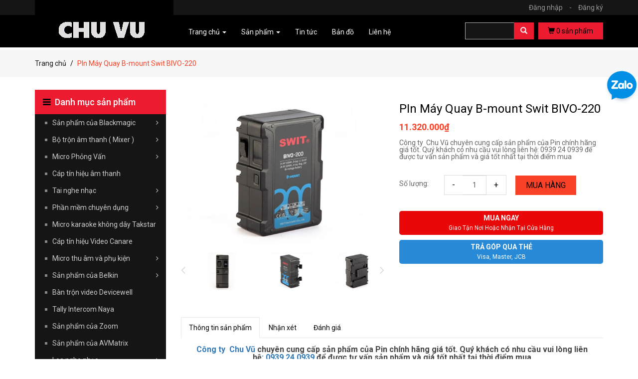

--- FILE ---
content_type: text/html; charset=utf-8
request_url: https://chuvu.vn/pin-may-quay-sony-b-mount-bivo-220-pin-may-anh
body_size: 18994
content:
<!DOCTYPE html>
<!--[if IE 9]> <html lang="en" class="ie9"> <![endif]-->
<!--[if !IE]><!-->
<html lang="en">
	<!--<![endif]-->
	<head>

		<!-- Google Tag Manager -->
		<script>(function(w,d,s,l,i){w[l]=w[l]||[];w[l].push({'gtm.start':
															  new Date().getTime(),event:'gtm.js'});var f=d.getElementsByTagName(s)[0],
	j=d.createElement(s),dl=l!='dataLayer'?'&l='+l:'';j.async=true;j.src=
		'https://www.googletagmanager.com/gtm.js?id='+i+dl;f.parentNode.insertBefore(j,f);
									})(window,document,'script','dataLayer','GTM-PPQ5886');</script>
		<!-- End Google Tag Manager -->

		<script>
			var dataLayer = window.dataLayer || [];
			dataLayer.push({
				'google_tag_params':
				{
					'ecomm_prodid': '31453314',
					'ecomm_pagetype': 'product',
					'ecomm_totalvalue': '11320000',
				}
			});
		</script>

		<meta charset="UTF-8" />
		<meta http-equiv="x-ua-compatible" content="ie=edge">
		<title>PIn Máy Quay  B-mount Swit BIVO-220</title>
		
		
		<meta name="description" content="Công ty Chu Vũ chuyên cung cấp sản phẩm của Pin chính hãng giá tốt. Quý khách có nhu cầu vui lòng liên hệ : 0939 24 0939 để được tư vấn sản phẩm và giá tốt nhất tại thời điểm mua">
		
		
		
				<meta property="og:type" content="product">
				<meta property="og:title" content="PIn Máy Quay  B-mount Swit BIVO-220">
				
					<meta property="og:image" content="http://bizweb.dktcdn.net/thumb/grande/100/056/676/products/091326087656.jpg?v=1687140753193">
					<meta property="og:image:secure_url" content="https://bizweb.dktcdn.net/thumb/grande/100/056/676/products/091326087656.jpg?v=1687140753193">
				
					<meta property="og:image" content="http://bizweb.dktcdn.net/thumb/grande/100/056/676/products/091326087699.jpg?v=1687140753547">
					<meta property="og:image:secure_url" content="https://bizweb.dktcdn.net/thumb/grande/100/056/676/products/091326087699.jpg?v=1687140753547">
				
					<meta property="og:image" content="http://bizweb.dktcdn.net/thumb/grande/100/056/676/products/091326088932.jpg?v=1687140754157">
					<meta property="og:image:secure_url" content="https://bizweb.dktcdn.net/thumb/grande/100/056/676/products/091326088932.jpg?v=1687140754157">
				
				<meta property="og:price:amount" content="11.320.000">
				<meta property="og:price:currency" content="VND">
			
			
			<meta property="og:description" content="Công ty Chu Vũ chuyên cung cấp sản phẩm của Pin chính hãng giá tốt. Quý khách có nhu cầu vui lòng liên hệ : 0939 24 0939 để được tư vấn sản phẩm và giá tốt nhất tại thời điểm mua">
			

			<meta property="og:url" content="https://chuvu.vn/pin-may-quay-sony-b-mount-bivo-220-pin-may-anh">
			<meta property="og:site_name" content="Chuvu">  
		<link rel="canonical" href="https://chuvu.vn/pin-may-quay-sony-b-mount-bivo-220-pin-may-anh">
		<meta name="viewport" content="width=device-width, initial-scale=1, maximum-scale=1">

		<!-- Favorite Icons
============================================================================== -->
		<link rel="icon" href="//bizweb.dktcdn.net/100/056/676/themes/73313/assets/favicon.png?1753677608249" type="image/x-icon" />



		<!-- Web Fonts & Font Awesome
============================================================================== -->
		<link href='https://fonts.googleapis.com/css?family=Roboto:400,100,100italic,300,300italic,400italic,500,500italic,700,700italic&subset=latin,vietnamese' rel='stylesheet' type='text/css'>

		<link href="//bizweb.dktcdn.net/100/056/676/themes/73313/assets/font-awesome.css?1753677608249" rel="stylesheet" type="text/css" media="all" />

		<!-- CSS styles | Thứ tự bootstrap.css trước custom.css sau
============================================================================== -->

		<link href="//bizweb.dktcdn.net/100/056/676/themes/73313/assets/normalize.css?1753677608249" rel="stylesheet" type="text/css" media="all" />
		<link href="//bizweb.dktcdn.net/100/056/676/themes/73313/assets/owl.carousel.css?1753677608249" rel="stylesheet" type="text/css" media="all" />
		<link href="//bizweb.dktcdn.net/100/056/676/themes/73313/assets/bootstrap.css?1753677608249" rel="stylesheet" type="text/css" media="all" />
		<link href="//bizweb.dktcdn.net/100/056/676/themes/73313/assets/main.css?1753677608249" rel="stylesheet" type="text/css" media="all" />
		<link href="//bizweb.dktcdn.net/100/056/676/themes/73313/assets/bootstrap-select.css?1753677608249" rel="stylesheet" type="text/css" media="all" />
		<link href="//bizweb.dktcdn.net/100/056/676/themes/73313/assets/menustyle.css?1753677608249" rel="stylesheet" type="text/css" media="all" />





		<!--[if lt IE 8]>
<style>
img {
*width: 100%;
} 
</style>
<![endif]--> 

		<script src="//bizweb.dktcdn.net/100/056/676/themes/73313/assets/modernizr-2.8.3.min.js?1753677608249" type="text/javascript"></script>
		<script src="//bizweb.dktcdn.net/100/056/676/themes/73313/assets/jquery-1.9.1.min.js?1753677608249" type="text/javascript"></script>

		<script src="//bizweb.dktcdn.net/100/056/676/themes/73313/assets/bootstrap-select.js?1753677608249" type="text/javascript"></script>	
		<script src="//bizweb.dktcdn.net/100/056/676/themes/73313/assets/cookie.js?1753677608249" type="text/javascript"></script>




		




		<script>
	var Bizweb = Bizweb || {};
	Bizweb.store = 'chuvu.mysapo.net';
	Bizweb.id = 56676;
	Bizweb.theme = {"id":73313,"name":"Sport shop","role":"main"};
	Bizweb.template = 'product';
	if(!Bizweb.fbEventId)  Bizweb.fbEventId = 'xxxxxxxx-xxxx-4xxx-yxxx-xxxxxxxxxxxx'.replace(/[xy]/g, function (c) {
	var r = Math.random() * 16 | 0, v = c == 'x' ? r : (r & 0x3 | 0x8);
				return v.toString(16);
			});		
</script>
<script>
	(function () {
		function asyncLoad() {
			var urls = ["//bwstatistics.sapoapps.vn/genscript/script.js?store=chuvu.mysapo.net","//static.zotabox.com/0/5/053f7e643a302d02a846b68c3b91ea59/widgets.js?store=chuvu.mysapo.net","//static.zotabox.com/0/5/053f7e643a302d02a846b68c3b91ea59/widgets.js?store=chuvu.mysapo.net","//static.zotabox.com/0/5/053f7e643a302d02a846b68c3b91ea59/widgets.js?store=chuvu.mysapo.net","//static.zotabox.com/0/5/053f7e643a302d02a846b68c3b91ea59/widgets.js?store=chuvu.mysapo.net","https://googleshopping.sapoapps.vn/conversion-tracker/global-tag/1897.js?store=chuvu.mysapo.net","https://googleshopping.sapoapps.vn/conversion-tracker/event-tag/1897.js?store=chuvu.mysapo.net","https://google-shopping.sapoapps.vn/conversion-tracker/global-tag/1187.js?store=chuvu.mysapo.net","https://google-shopping.sapoapps.vn/conversion-tracker/event-tag/1187.js?store=chuvu.mysapo.net","https://sp.zalo.me/embed/bizweb/script?oaId=2495921193640857407&welcomeMessage=Rất vui khi được hỗ trợ bạn!&autoPopup=5&store=chuvu.mysapo.net","//static.zotabox.com/0/5/053f7e643a302d02a846b68c3b91ea59/widgets.js?store=chuvu.mysapo.net","//static.zotabox.com/0/5/053f7e643a302d02a846b68c3b91ea59/widgets.js?store=chuvu.mysapo.net"];
			for (var i = 0; i < urls.length; i++) {
				var s = document.createElement('script');
				s.type = 'text/javascript';
				s.async = true;
				s.src = urls[i];
				var x = document.getElementsByTagName('script')[0];
				x.parentNode.insertBefore(s, x);
			}
		};
		window.attachEvent ? window.attachEvent('onload', asyncLoad) : window.addEventListener('load', asyncLoad, false);
	})();
</script>


<script>
	window.BizwebAnalytics = window.BizwebAnalytics || {};
	window.BizwebAnalytics.meta = window.BizwebAnalytics.meta || {};
	window.BizwebAnalytics.meta.currency = 'VND';
	window.BizwebAnalytics.tracking_url = '/s';

	var meta = {};
	
	meta.product = {"id": 31453314, "vendor": "swit", "name": "PIn Máy Quay  B-mount Swit BIVO-220",
	"type": "pin", "price": 11320000 };
	
	
	for (var attr in meta) {
	window.BizwebAnalytics.meta[attr] = meta[attr];
	}
</script>

	
		<script src="/dist/js/stats.min.js?v=96f2ff2"></script>
	



<!-- Google Tag Manager -->
<script>(function(w,d,s,l,i){w[l]=w[l]||[];w[l].push({'gtm.start':
new Date().getTime(),event:'gtm.js'});var f=d.getElementsByTagName(s)[0],
j=d.createElement(s),dl=l!='dataLayer'?'&l='+l:'';j.async=true;j.src=
'https://www.googletagmanager.com/gtm.js?id='+i+dl;f.parentNode.insertBefore(j,f);
})(window,document,'script','dataLayer','GTM-KMBFQN6');</script>
<!-- End Google Tag Manager -->
<!-- Google tag (gtag.js) -->
<script async src="https://www.googletagmanager.com/gtag/js?id=G-8MDS32H11K"></script>
<script>
  window.dataLayer = window.dataLayer || [];
  function gtag(){dataLayer.push(arguments);}
  gtag('js', new Date());

  gtag('config', 'G-8MDS32H11K');
</script>
<script>
  (function(i,s,o,g,r,a,m){i['GoogleAnalyticsObject']=r;i[r]=i[r]||function(){
  (i[r].q=i[r].q||[]).push(arguments)},i[r].l=1*new Date();a=s.createElement(o),
  m=s.getElementsByTagName(o)[0];a.async=1;a.src=g;m.parentNode.insertBefore(a,m)
  })(window,document,'script','https://www.google-analytics.com/analytics.js','ga');

  ga('create', 'UA-78470318-1', 'auto');
  ga('send', 'pageview');

</script>
<script>

	window.enabled_enhanced_ecommerce = true;

</script>

<script>

	try {
		gtag('event', 'view_item', {
			items: [
				{
					id: 31453314,
					name: "PIn Máy Quay  B-mount Swit BIVO-220",
					brand: "swit",
					category: "pin",
					variant: "Default Title",
					price: '11320000'
				}
			]
		});
	} catch(e) { console.error('ga script error', e);}

</script>






<script>
	var eventsListenerScript = document.createElement('script');
	eventsListenerScript.async = true;
	
	eventsListenerScript.src = "/dist/js/store_events_listener.min.js?v=1b795e9";
	
	document.getElementsByTagName('head')[0].appendChild(eventsListenerScript);
</script>







		
		<link href="//bizweb.dktcdn.net/100/056/676/themes/73313/assets/bw-statistics-style.css?1753677608249" rel="stylesheet" type="text/css" media="all" />
	</head>
	<body>
		<!-- Google Tag Manager (noscript) -->
		<noscript><iframe src="https://www.googletagmanager.com/ns.html?id=GTM-PPQ5886"
						  height="0" width="0" style="display:none;visibility:hidden"></iframe></noscript>
		<!-- End Google Tag Manager (noscript) -->
		<script src="//bizweb.dktcdn.net/100/056/676/themes/73313/assets/owl.carousel.js?1753677608249" type="text/javascript"></script>
		<script src="//bizweb.dktcdn.net/100/056/676/themes/73313/assets/jquery.magnific-popup.min.js?1753677608249" type="text/javascript"></script>
		<script src="//bizweb.dktcdn.net/100/056/676/themes/73313/assets/jquery.elevatezoom.min.js?1753677608249" type="text/javascript"></script>

			



		<div id="page-wrapper">
			<!-- SITE HEADER
=========================================================================== -->
			<div id="site-header">
				<header id="header" class="header">
					<!-- top header bar -->
					<div class="topbar">
						<div class="container">
							<div class="row">
								<div class="col-xs-12">
									
									<div class="pull-right">
										
										<a href="/account/login" class="header-link" title="Đăng nhập">Đăng nhập  <span>-</span></a>
										<a href="/account/register" class="header-link" title="Đăng ký">Đăng ký</a>
										
									</div>
									
								</div>
							</div>
						</div>
					</div>
					<!-- End .topbar -->
					<!-- /top header bar -->

					<!-- main header -->
					<div class="header-main">
						<div class="container">
							<div class="row ">
								<div class="">
									<div class="row-eq-height">
										<div class="logo pul-left col-sm-3 col-ms-3 hidden-xs">
											<div class="logo_content">
												<a href="/" class="logo" title="Trang chủ">
													
													<img src="//bizweb.dktcdn.net/100/056/676/themes/73313/assets/logo.png?1753677608249" alt="Chuvu">
													
												</a>
											</div>
										</div>
										<div class="head-menu col-xs-12 col-sm-7 col-md-6 no-padding-lr">
											<nav class="navbar navbar-default">
												<!-- Brand and toggle get grouped for better mobile display -->
												<div class="navbar-header">
													<button type="button" class="navbar-toggle collapsed" data-toggle="collapse" data-target="#bs-example-navbar-collapse-1" aria-expanded="false">
														<span class="sr-only">Toggle navigation</span>
														<span class="icon-bar"></span>
														<span class="icon-bar"></span>
														<span class="icon-bar"></span>
													</button>
													<button type="button" href="/cart" class="btn btn-primary header-cart-small"><span class="glyphicon glyphicon-shopping-cart"></span> <b class="cart-number">0</b> </button>
													<button data-toggle="modal" data-target="#myModal" class="btn btn-default header-search-small" type="submit"><span class="glyphicon glyphicon-search"></span>
													</button>
													<!-- Modal search small-->
													<div class="modal fade" id="myModal" tabindex="-1" role="dialog" aria-labelledby="myModalLabel">
														<div class="modal-dialog" role="document">
															<div class="modal-content">
																<form action="/search?" method="get">
																	<div class="modal-header">
																		<button type="button" class="close" data-dismiss="modal" aria-label="Close"><span aria-hidden="true"><span aria-hidden="true"><img src="//bizweb.dktcdn.net/100/056/676/themes/73313/assets/whiteclose.png?1753677608249"> </span></span>
																		</button>
																		<h4 class="modal-title" id="myModalLabel">
																			<input type="text" autocomplete="off" name="query" id="search" class="form-control" placeholder="Nhập từ khóa tìm kiếm và ấn enter...">
																		</h4>
																	</div>
																</form>
															</div>
														</div>
													</div>
													<!--End Modal search-small-->
													<a class="navbar-brand" href="/" title="Trang chủ"><img src="//bizweb.dktcdn.net/100/056/676/themes/73313/assets/logo.png?1753677608249" alt="Chuvu">
													</a>
												</div>
												<!-- Collect the nav links, forms, and other content for toggling -->
												<div class="collapse navbar-collapse no-padding-lr" id="bs-example-navbar-collapse-1">
													<ul class="nav navbar-nav">
														
														
														<li class="dropdown">
															<a href="/" class="dropdown-toggle" data-toggle="dropdown" role="button" aria-haspopup="true" aria-expanded="false">Trang chủ <span class="caret"></span></a>
															<ul class="dropdown-menu">
																
																
																<li><a href="/loa-keo">Loa Kéo</a></li>
																
																
																
																<li><a href="/man-hinh-lilliput">Màn hình Lilliput</a></li>
																
																
																
																<li><a href="/san-pham-cua-sprolink">Sản phẩm của Sprolink</a></li>
																
																
																
																<li><a href="/san-pham-cua-rgblink">Sản phẩm của RGblink</a></li>
																
																	
															</ul>
														</li>
														
														
														
														<li class="dropdown">
															<a href="/collections/all" class="dropdown-toggle" data-toggle="dropdown" role="button" aria-haspopup="true" aria-expanded="false">Sản phẩm <span class="caret"></span></a>
															<ul class="dropdown-menu">
																
																													
																<li class="dropdown-submenu">
																	<a class="dropdown-toggle childlink_a" data-toggle="dropdown" href="/converters">Sản phẩm của Blackmagic</a>
																	<ul class="dropdown-menu multi-level">
																		
																		<li><a href="/capture-and-playback">Blackmagic Capture and Playback</a></li>
																		
																		<li><a href="/converters">Thiết bị converter tín hiệu Video</a></li>
																		
																		<li><a href="/blackmagic-design-test-equipment">Thiết bị Blackmagic  kiểm tra Video</a></li>
																		
																		<li><a href="/blackmagic-design-multiview">Blackmagic  MultiView</a></li>
																		
																		<li><a href="/atem-live-production-switchers-1">Bàn trộn hình Blackmagic</a></li>
																		
																		<li><a href="/blackmagic-design-davinci-resolve-fusion-software">Phần mềm Davinci Resolve & Fusion Software</a></li>
																		
																		<li><a href="/blackmagic-design-duplication-disk-recorders-and-storage">Thiết bị Blackmagic dùng sao chép, ghi và lưu trữ</a></li>
																		
																		<li><a href="/blackmagic-design-broadcast-converters">Blackmagic  Broadcast Converters</a></li>
																		
																		<li><a href="/blackmagic-design-audio-monitoring">Blackmagic  Audio Monitoring</a></li>
																		
																		<li><a href="/blackmagic-design-video-monitoring-1">Màn hình theo dõi Video Blackmagic</a></li>
																		
																		<li><a href="/blackmagic-design-professional-cameras">Blackmagic  Professional Cameras</a></li>
																		
																		<li><a href="/blackmagic-design-routing-and-distribution">Blackmagic  Routing and Distribution</a></li>
																		
																	</ul>
																</li>
																
																
																													
																<li class="dropdown-submenu">
																	<a class="dropdown-toggle childlink_a" data-toggle="dropdown" href="/bo-tron-am-mixer">Bộ trộn âm thanh ( Mixer )</a>
																	<ul class="dropdown-menu multi-level">
																		
																		<li><a href="/mixer-allen-heath">Mixer Allen & Heath</a></li>
																		
																		<li><a href="/mixer-peavey">Mixer Âm thanh Behringer</a></li>
																		
																		<li><a href="/mixer-am-thanh-yamaha">Mixer âm thanh Yamaha</a></li>
																		
																	</ul>
																</li>
																
																
																													
																<li class="dropdown-submenu">
																	<a class="dropdown-toggle childlink_a" data-toggle="dropdown" href="/micro-phong-van">Micro Phỏng Vấn</a>
																	<ul class="dropdown-menu multi-level">
																		
																		<li><a href="/micro-takstar-2">Micro Takstar</a></li>
																		
																		<li><a href="/micro-saramonic">Micro Saramonic</a></li>
																		
																		<li><a href="/micro-shennheiser">Micro Shennheiser</a></li>
																		
																		<li><a href="/micro-boya">Micro Boya</a></li>
																		
																		<li><a href="/microphone-godox">MICROPHONE GODOX</a></li>
																		
																		<li><a href="/microphone-rode">Micro RODE</a></li>
																		
																		<li><a href="/micro-comica">Micro Comica</a></li>
																		
																		<li><a href="/micro-ulanzi">Micro ULANZI</a></li>
																		
																		<li><a href="/micro-azden">Micro AZDEN</a></li>
																		
																	</ul>
																</li>
																
																
																
																<li><a href="/cap-tin-hieu-am-thanh">Cáp tín hiệu âm thanh</a></li>
																
																
																													
																<li class="dropdown-submenu">
																	<a class="dropdown-toggle childlink_a" data-toggle="dropdown" href="/tai-nghe-nhac">Tai nghe nhạc</a>
																	<ul class="dropdown-menu multi-level">
																		
																		<li><a href="/tai-nghe-harman">Tai nghe Harman</a></li>
																		
																		<li><a href="/tai-nghe-audio-technica">Tai nghe Audio Technica</a></li>
																		
																		<li><a href="/tai-nghe-logitech">Tai nghe Logitech</a></li>
																		
																		<li><a href="/tai-nghe-akg">Tai nghe AKG</a></li>
																		
																		<li><a href="/tai-nghe-jabra">Tai Nghe Jabra</a></li>
																		
																		<li><a href="/tai-nghe-takstar">Tai Nghe takstar</a></li>
																		
																		<li><a href="/tai-nghe-microlab">Tai Nghe Microlab</a></li>
																		
																		<li><a href="/tai-nghe-belkin">Tai nghe Belkin</a></li>
																		
																		<li><a href="/tai-nghe-jlab">Tai nghe JLAB</a></li>
																		
																		<li><a href="/tai-nghe-saramonic">Tai nghe Saramonic</a></li>
																		
																		<li><a href="/tai-nghe-nuarl">Tai nghe Nuarl</a></li>
																		
																		<li><a href="/tai-nghe-yeahlink">Tai nghe Yeahlink</a></li>
																		
																		<li><a href="/tai-nghe-hifuture">Tai nghe HiFuture</a></li>
																		
																		<li><a href="/tai-nghe-shure">Tai nghe Shure</a></li>
																		
																	</ul>
																</li>
																
																
																													
																<li class="dropdown-submenu">
																	<a class="dropdown-toggle childlink_a" data-toggle="dropdown" href="/phan-mem-chuyen-dung">Phần mềm chuyên dụng</a>
																	<ul class="dropdown-menu multi-level">
																		
																		<li><a href="/avid-pro-tools">Avid Pro Tools</a></li>
																		
																		<li><a href="/digidesign-pro-tool">Digidesign Pro Tool</a></li>
																		
																		<li><a href="/adobe-premiere-pro">Adobe Premiere Pro</a></li>
																		
																		<li><a href="/adobe-after-effect">Adobe After Effect</a></li>
																		
																		<li><a href="/grass-valley-edius">Grass Valley Edius</a></li>
																		
																		<li><a href="/phan-mem-chinh-mau">Phần mềm chỉnh màu</a></li>
																		
																	</ul>
																</li>
																
																
																
																<li><a href="/micro-takstar-1">Micro karaoke không dây Takstar</a></li>
																
																
																
																<li><a href="/cap-chuyen-doi">Cáp  tín hiệu Video Canare</a></li>
																
																
																													
																<li class="dropdown-submenu">
																	<a class="dropdown-toggle childlink_a" data-toggle="dropdown" href="/micro-phong-thu">Micro thu âm  và phụ kiện</a>
																	<ul class="dropdown-menu multi-level">
																		
																		<li><a href="/chan-micro-kep-ban">Chân micro kẹp bàn</a></li>
																		
																		<li><a href="/chan-micro-dung">Chân micro đứng</a></li>
																		
																		<li><a href="/micro-audio-technica">Micro Audio Technica</a></li>
																		
																		<li><a href="/chan-micro-de-ban">Chân micro để bàn</a></li>
																		
																		<li><a href="/micro-thu-am">Micro thu âm Takstar</a></li>
																		
																		<li><a href="/micro-thu-am-jlab">Micro thu âm JLAB</a></li>
																		
																		<li><a href="/micro-boston-acoustics">Micro Boston Acoustics</a></li>
																		
																		<li><a href="/micro-jbl">Micro JBL</a></li>
																		
																		<li><a href="/micro-thu-am-hollyland">Micro thu âm HollyLand</a></li>
																		
																		<li><a href="/micro-thu-am-shure">Micro thu âm Shure</a></li>
																		
																	</ul>
																</li>
																
																
																													
																<li class="dropdown-submenu">
																	<a class="dropdown-toggle childlink_a" data-toggle="dropdown" href="/san-pham-cua-belkin">Sản phẩm của Belkin</a>
																	<ul class="dropdown-menu multi-level">
																		
																		<li><a href="/phu-kien-su-dung-tren-o-to-belkin">Phụ kiện sử dụng trên ô tô Belkin</a></li>
																		
																		<li><a href="/pin-sac-du-phong-belkin">Pin sạc dự phòng Belkin</a></li>
																		
																		<li><a href="/tai-nghe-belkin">Tai nghe Belkin</a></li>
																		
																		<li><a href="/cap-sac-belkin">Cáp sạc Belkin</a></li>
																		
																	</ul>
																</li>
																
																
																
																<li><a href="/ban-tron-video-devicewell">Bàn trộn video Devicewell</a></li>
																
																
																
																<li><a href="/tally-intercom-naya">Tally Intercom Naya</a></li>
																
																
																
																<li><a href="/san-pham-cua-zoom">Sản phẩm của Zoom</a></li>
																
																
																
																<li><a href="/san-pham-cua-avmatrix">Sản phẩm của AVMatrix</a></li>
																
																
																													
																<li class="dropdown-submenu">
																	<a class="dropdown-toggle childlink_a" data-toggle="dropdown" href="/loa-nghe-nhac">Loa nghe  nhạc</a>
																	<ul class="dropdown-menu multi-level">
																		
																		<li><a href="/loa-audioengine">Loa Audioengine</a></li>
																		
																		<li><a href="/loa-jbl">Loa JBL</a></li>
																		
																		<li><a href="/loa-bose">Loa Bose</a></li>
																		
																		<li><a href="/loa-harman">Loa Harman</a></li>
																		
																		<li><a href="/loa-edifier">Loa Edifier</a></li>
																		
																		<li><a href="/loa-braven">Loa Braven</a></li>
																		
																		<li><a href="/loa-logitech">Loa Logitech</a></li>
																		
																		<li><a href="/loa-thonet-vander">Loa Thonet & Vander</a></li>
																		
																		<li><a href="/loa-tronsmart">Loa Tronsmart</a></li>
																		
																		<li><a href="/loa-soundmax">Loa SoundMax</a></li>
																		
																		<li><a href="/loa-hifure">Loa HiFure</a></li>
																		
																	</ul>
																</li>
																
																
																
																<li><a href="/card-capture-cua-unisheen">Card capture Unisheen</a></li>
																
																
																
																<li><a href="/san-pham-avermedia">Sản phẩm Avermedia</a></li>
																
																
																
																<li><a href="/loa-keo">Loa Kéo</a></li>
																
																
																
																<li><a href="/san-pham-cua-sprolink">Sản phẩm của Sprolink</a></li>
																
																
																
																<li><a href="/san-pham-cua-rgblink">Sản phẩm của RGblink</a></li>
																
																
																
																<li><a href="/ban-tron-video-feelword">Bàn trộn video Feelword</a></li>
																
																
																
																<li><a href="/gimbal">Gimbal</a></li>
																
																
																													
																<li class="dropdown-submenu">
																	<a class="dropdown-toggle childlink_a" data-toggle="dropdown" href="/man-hinh">Màn hình</a>
																	<ul class="dropdown-menu multi-level">
																		
																		<li><a href="/man-hinh-yolo">Màn hình YOLOLIV</a></li>
																		
																		<li><a href="/man-hinh-lilliput">Màn hình Lilliput</a></li>
																		
																		<li><a href="/blackmagic-design-video-monitoring-1">Màn hình theo dõi Video Blackmagic</a></li>
																		
																		<li><a href="/man-hinh-feelword">Màn hình Feelworld</a></li>
																		
																		<li><a href="/man-hinh-portkeys">Màn hình Portkeys</a></li>
																		
																	</ul>
																</li>
																
																
																
																<li><a href="/san-pham-cua-zeapon">Sản phẩm của Zeapon</a></li>
																
																
																
																<li><a href="/bo-chia-mang">Bộ chia mạng</a></li>
																
																
																													
																<li class="dropdown-submenu">
																	<a class="dropdown-toggle childlink_a" data-toggle="dropdown" href="/thiet-bi-mang">Thiết bị mạng</a>
																	<ul class="dropdown-menu multi-level">
																		
																		<li><a href="/thiet-bi-mang-1">Thiết bị mạng Cisco</a></li>
																		
																		<li><a href="/switch-hp">Switch HP</a></li>
																		
																		<li><a href="/thiet-bi-mang-vigor">Thiết bị mạng Vigor</a></li>
																		
																		<li><a href="/thiet-bi-mang-aruba">Thiết bị mạng Aruba</a></li>
																		
																	</ul>
																</li>
																
																
																
																<li><a href="/laptop-danh-cho-livestream">Laptop dành cho Livestream</a></li>
																
																
																													
																<li class="dropdown-submenu">
																	<a class="dropdown-toggle childlink_a" data-toggle="dropdown" href="/capture-elgato">Capture elgato</a>
																	<ul class="dropdown-menu multi-level">
																		
																		<li><a href="/capture-elgato">Capture elgato</a></li>
																		
																	</ul>
																</li>
																
																
																
																<li><a href="/tally-intercom-khong-day">Tally Intercom không dây</a></li>
																
																
																													
																<li class="dropdown-submenu">
																	<a class="dropdown-toggle childlink_a" data-toggle="dropdown" href="/bang-ve-cam-ung">Bảng Vẽ Cảm Ứng</a>
																	<ul class="dropdown-menu multi-level">
																		
																		<li><a href="/veikk">VEIKK</a></li>
																		
																		<li><a href="/xencelabs">Xencelabs</a></li>
																		
																		<li><a href="/ugee">Ugee</a></li>
																		
																		<li><a href="/ban-ve-x-pen">Bảng vẽ XP-Pen</a></li>
																		
																	</ul>
																</li>
																
																
																
																<li><a href="/camera-gopro">Camera GOPRO</a></li>
																
																
																													
																<li class="dropdown-submenu">
																	<a class="dropdown-toggle childlink_a" data-toggle="dropdown" href="/pin-sac">PIN & SẠC</a>
																	<ul class="dropdown-menu multi-level">
																		
																		<li><a href="/pin-sac-swift">Pin & Sạc Swift</a></li>
																		
																		<li><a href="/pin-sac-zgcine">Pin & Sạc ZGCine</a></li>
																		
																	</ul>
																</li>
																
																
																													
																<li class="dropdown-submenu">
																	<a class="dropdown-toggle childlink_a" data-toggle="dropdown" href="/studio-lightning">Studio Lightning</a>
																	<ul class="dropdown-menu multi-level">
																		
																		<li><a href="/thiet-bi-nanlite">Thiết bị Nanlite</a></li>
																		
																		<li><a href="/den-amaran">Đèn Amaran & Aputure</a></li>
																		
																		<li><a href="/phu-kien-chup-anh-smallrig">Phụ kiện chụp ảnh SmallRig</a></li>
																		
																		<li><a href="/den-zhiyun">Đèn Zhiyun</a></li>
																		
																		<li><a href="/thiet-bi-ulanzi">Thiết bị ULANZI</a></li>
																		
																	</ul>
																</li>
																
																
																													
																<li class="dropdown-submenu">
																	<a class="dropdown-toggle childlink_a" data-toggle="dropdown" href="/loa-phong-hop">Loa Phòng Họp</a>
																	<ul class="dropdown-menu multi-level">
																		
																		<li><a href="/loa-hoi-nghi-anker">Loa hội nghị Anker</a></li>
																		
																	</ul>
																</li>
																
																
																
																<li><a href="/san-pham-katov">Sản phẩm Katov</a></li>
																
																
																													
																<li class="dropdown-submenu">
																	<a class="dropdown-toggle childlink_a" data-toggle="dropdown" href="/bo-phat-video-khong-day">Bộ phát video không dây</a>
																	<ul class="dropdown-menu multi-level">
																		
																		<li><a href="/bo-phat-video-khong-day-swit">Bộ phát video không dây SWIT</a></li>
																		
																		<li><a href="/bo-phat-video-khong-day-langi">Bộ Phát Video không dây Langi</a></li>
																		
																		<li><a href="/bo-phat-video-khong-day-cvw">Bộ phát Video không dây CVW</a></li>
																		
																		<li><a href="/bo-phat-video-khong-day-hollyland">Bộ phát video không dây HollyLand</a></li>
																		
																	</ul>
																</li>
																
																
																
																<li><a href="/thiet-bi-karaoke">Thiết bị Karaoke</a></li>
																
																
																
																<li><a href="/may-ban-hang">Máy bán hàng</a></li>
																
																
																
																<li><a href="/tram-tich-dien-ecoflow">Trạm tích điện EcoFlow</a></li>
																
																
																
																<li><a href="/bo-phat-video-khong-day-accsoon">Sản phẩm của Accsoon</a></li>
																
																
																
																<li><a href="/camera-avmatrix">Camera AVMATRIX</a></li>
																
																
																													
																<li class="dropdown-submenu">
																	<a class="dropdown-toggle childlink_a" data-toggle="dropdown" href="/tu-chong-am">Tủ chống ẩm</a>
																	<ul class="dropdown-menu multi-level">
																		
																		<li><a href="/tu-chong-am-fujie">Tủ chống ẩm Fujie</a></li>
																		
																		<li><a href="/tu-chong-am-nikatei">Tủ chống ẩm Nikatei</a></li>
																		
																	</ul>
																</li>
																
																
																
																<li><a href="/flycam-dji">Flycam DJI</a></li>
																
																
																
																<li><a href="/thiet-bi-gaming">Thiết bị gaming</a></li>
																
																
																
																<li><a href="/cap-hdmi">Cáp HDMI</a></li>
																
																
																
																<li><a href="/webcam-obsbot">Webcam OBSBOT</a></li>
																
																	
															</ul>
														</li>
														
														
														
														<li><a href="/danh-muc-tin-tuc-1">Tin tức</a></li>
														
														
														
														<li><a href="/ban-do">Bản đồ</a></li>
														
														
														
														<li><a href="/lien-he">Liên hệ</a></li>
														
														
													</ul>
												</div>
												<!-- /.navbar-collapse -->
											</nav>
										</div>
										<!-- End .head-menu -->
										<div class="col-sm-2 hidden-xs col-md-3 no-padding-l head-form-right">
											<form class="" role="search" action="/search?">
												<div class="input-group header-search">
													<input type="text" maxlength="70" name="query" id="search" class="form-control" placeholder="">
													<span class="input-group-btn">
														<button class="btn btn-default" type="submit"><span class="glyphicon glyphicon-search"></span>
														</button>
													</span>
												</div>
												<!-- /input-group -->
												<button type="button" href="/cart" class="btn btn-primary header-cart"><span class="glyphicon glyphicon-shopping-cart"></span> <b class="cart-number">0</b> sản phẩm</button>
											</form>
										</div>
									</div>
								</div>
							</div>
						</div>
					</div>

					<!-- /main header -->


				</header>
			</div>
			<!-- /SITE HEADER -->



			<!-- SITE CONTENT
=========================================================================== -->
			<div id="site-content">
				<div id="main">
					
					<div class="header-breadcrumb">
	<div class="container">
		<div class="row ">
			<div class="col-xs-12">
				<ol class="breadcrumb">
					<li><a href="/">Trang chủ</a>
					</li>

					<!-- blog -->
					
					<li class="active breadcrumb-title">PIn Máy Quay  B-mount Swit BIVO-220</li> 

					<!-- search -->
					
					<!-- current_tags -->
					

				</ol>
			</div>
		</div>
	</div>
</div>
					
					<!-- BK CSS -->
<link rel="stylesheet" href="https://pc.baokim.vn/css/bk.css">
<!-- END BK CSS -->
<style>
.bk-btn {
	width: 100%;
	margin-top: 10px;
}
.bk-btn-box {
	width: 100%;
	margin-top: 10px;
}

.bk-btn .bk-btn-paynow {
	width: 100%;
	line-height: 2rem;
}

.bk-btn .bk-btn-installment {
	width: 100%;
	line-height: 2rem;
	margin-right: 0px;
}

.bk-btn .bk-btn-installment-amigo {
	width: 100%;
	line-height: 2rem;
	margin-right: 0px;
}
.bk-promotion {
	max-width: 100%;
}

</style>
<section class="mtb25">
	<div class="container">
		<div class="row">
			<div class="megamenu-right col-md-9 col-md-push-3">
				<div class="row">
					<div class="product-detail">
						<form action="/cart/add" method="post" class="product_form_class">
							<div class="product-detail-left col-md-6">
								<div class="popup-gallery">
									<div class="row">
										<div class="col-sm-12">
											<div class="product-image inner-cloud-zoom">
												
												<a href="https://bizweb.dktcdn.net/100/056/676/products/091326087656.jpg?v=1687140753193" title="" id="ex1">
													<img class="bk-product-image" src="https://bizweb.dktcdn.net/100/056/676/products/091326087656.jpg?v=1687140753193" alt="" id="image" data-zoom-image="https://bizweb.dktcdn.net/100/056/676/products/091326087656.jpg?v=1687140753193">
												</a>
											</div>
										</div>
										<div class="col-sm-12">
											<div class="overflow-thumbnails-carousel">
												<ul class="thumbnails-carousel owl-carousel">
													
													<li>
														<a href="https://bizweb.dktcdn.net/100/056/676/products/091326087656.jpg?v=1687140753193" data-image="https://bizweb.dktcdn.net/100/056/676/products/091326087656.jpg?v=1687140753193" data-zoom-image="https://bizweb.dktcdn.net/100/056/676/products/091326087656.jpg?v=1687140753193">
															<img src="https://bizweb.dktcdn.net/100/056/676/products/091326087656.jpg?v=1687140753193" title="PIn Máy Quay  B-mount Swit BIVO-220" alt="PIn Máy Quay  B-mount Swit BIVO-220">
														</a>
													</li>
													
													<li>
														<a href="https://bizweb.dktcdn.net/100/056/676/products/091326087699.jpg?v=1687140753547" data-image="https://bizweb.dktcdn.net/100/056/676/products/091326087699.jpg?v=1687140753547" data-zoom-image="https://bizweb.dktcdn.net/100/056/676/products/091326087699.jpg?v=1687140753547">
															<img src="https://bizweb.dktcdn.net/100/056/676/products/091326087699.jpg?v=1687140753547" title="PIn Máy Quay  B-mount Swit BIVO-220" alt="PIn Máy Quay  B-mount Swit BIVO-220">
														</a>
													</li>
													
													<li>
														<a href="https://bizweb.dktcdn.net/100/056/676/products/091326088932.jpg?v=1687140754157" data-image="https://bizweb.dktcdn.net/100/056/676/products/091326088932.jpg?v=1687140754157" data-zoom-image="https://bizweb.dktcdn.net/100/056/676/products/091326088932.jpg?v=1687140754157">
															<img src="https://bizweb.dktcdn.net/100/056/676/products/091326088932.jpg?v=1687140754157" title="PIn Máy Quay  B-mount Swit BIVO-220" alt="PIn Máy Quay  B-mount Swit BIVO-220">
														</a>
													</li>
													
													<li>
														<a href="https://bizweb.dktcdn.net/100/056/676/products/091326089873.jpg?v=1687140754860" data-image="https://bizweb.dktcdn.net/100/056/676/products/091326089873.jpg?v=1687140754860" data-zoom-image="https://bizweb.dktcdn.net/100/056/676/products/091326089873.jpg?v=1687140754860">
															<img src="https://bizweb.dktcdn.net/100/056/676/products/091326089873.jpg?v=1687140754860" title="PIn Máy Quay  B-mount Swit BIVO-220" alt="PIn Máy Quay  B-mount Swit BIVO-220">
														</a>
													</li>
													
													<div class="owl-controls clickable" style="display: none;">
														<div class="owl-pagination">
															<div class="owl-page active"><span class=""></span></div>
														</div>
														<div class="owl-buttons">
															<div class="owl-prev"><i class="fa fa-angle-left"></i></div>
															<div class="owl-next"><i class="fa fa-angle-right"></i></div>
														</div>
													</div>
												</ul>
											</div>
										</div>
									</div>
								</div>
							</div>
							<div class="product-detail-right col-md-6">
								<div class="">
									<h1 class="product-name"><a class="bk-product-name" href="/pin-may-quay-sony-b-mount-bivo-220-pin-may-anh" title="PIn Máy Quay  B-mount Swit BIVO-220">PIn Máy Quay  B-mount Swit BIVO-220</a></h1>
									
									<span class="product-price">
										
										<b class="productminprice bk-product-price">11.320.000₫</b>
									</span>
									<div class="description">Công ty&nbsp; Chu Vũ&nbsp;chuyên cung cấp sản phẩm của Pin chính hãng giá tốt. Quý khách có nhu cầu vui lòng liên hệ:&nbsp;0939 24 0939&nbsp;để được tư vấn sản phẩm&nbsp;và giá tốt nhất tại thời điểm mua
</div>
									
									
									
									<input type="hidden" name="variantId" value="91068826" />
									
									
									<!--số lượng-->
									<div class="col-sm-12 no-padding-lr quantity_cartbtn ">
										<!-- <div class="col-sm-6 no-padding-lr"> -->
										<div class="product_quantity">
											<label>Số lượng:</label>
											<div class="quanitybtn">
												<div class="input-group quantity">
													<span class="input-group-btn">
														<a id="q_down" class="btn btn-default" type="button">-</a>
													</span>
													<input type="text" class="form-control product-qty bk-product-qty" name="quantity" id="quantity_wanted" size="2" value="1" />
													<span class="input-group-btn">
														<a id="q_up" class="btn btn-default" type="button">+</a>
													</span>
												</div>
											</div>
										</div>
										<!-- </div> -->
										<div class="product_cart_btn">
											

											<button class="product-action btn-red addtocart add-to-cart btn btn-default btn-lg" type="submit" id="button-cart">Mua hàng</button>
											
										</div>
									</div>
									
									<!-- BK BUTTON -->
									<div class='bk-btn'></div>
									<!-- END BK BUTTON -->
									
								</div>
								
								<div class="addthis">
									<script type="text/javascript" src="//s7.addthis.com/js/300/addthis_widget.js#pubid=ra-5620cf1235df3004" async="async"></script>	
									<div class="addthis_native_toolbox"></div>
								</div>
								
							</div>
						</form>
						<div class="mtb25 section-product-tabs col-md-12">
							<div role="tabpanel" class="product-tab-wrapper">
								<!-- Nav tabs -->
								<ul class="nav nav-tabs product-tab-info" role="tablist">
									<li role="presentation" class="active">
										<a href="#product_top_detail" aria-controls="home" role="tab" data-toggle="tab">Thông tin sản phẩm</a>
									</li>
									
									<li role="presentation">
										<a href="#product_info" aria-controls="tab" role="tab" data-toggle="tab">Nhận xét</a>
									</li>
									
									
									<li role="presentation">
										<a href="#product_cmt" aria-controls="tab" role="tab" data-toggle="tab">Đánh giá</a>
									</li>
									
								</ul>
								<!-- Tab panes -->
								<div class="tab-content product-tab-content">
									<div role="tabpanel" class="tab-pane active" id="product_top_detail">
										<p style="text-align: center;"><span style="font-size:16px;"><strong><a href="https://chuvu.vn/">Công ty&nbsp; Chu Vũ</a><a href="http://chuvu.vn/tai-nghe-sony-ex150ap-xanh">&nbsp;</a>chuyên cung cấp sản phẩm của Pin chính hãng giá tốt. Quý khách có nhu cầu vui lòng liên hệ<a href="http://chuvu.vn/loa-bluetooth-sony-srs-x11-den">:</a><a href="http://chuvu.vn/tai-nghe-sony-xb450ap-den">&nbsp;</a><a href="http://chuvu.vn/tai-nghe-sony-xb450ap-do">0939 24 0939</a><a href="http://chuvu.vn/tai-nghe-sony-mdr-100aap-do">&nbsp;</a>để được tư vấn sản phẩm&nbsp;và giá tốt nhất tại thời điểm mua</strong></span></p>
<p><span style="font-size:16px;"><strong><img data-thumb="original" original-height="417" original-width="957" src="//bizweb.dktcdn.net/100/056/676/files/screenshot-1687140495.png?v=1687140729534" /><img data-thumb="original" original-height="520" original-width="1082" src="//bizweb.dktcdn.net/100/056/676/files/screenshot-1687140540.png?v=1687140731371" /><img data-thumb="original" original-height="453" original-width="1082" src="//bizweb.dktcdn.net/100/056/676/files/screenshot-1687140572.png?v=1687140732702" /><img data-thumb="original" original-height="487" original-width="1074" src="//bizweb.dktcdn.net/100/056/676/files/screenshot-1687140598.png?v=1687140734491" /><img data-thumb="original" original-height="482" original-width="1073" src="//bizweb.dktcdn.net/100/056/676/files/screenshot-1687140616.png?v=1687140736404" /><img data-thumb="original" original-height="481" original-width="1076" src="//bizweb.dktcdn.net/100/056/676/files/screenshot-1687140629.png?v=1687140738193" /><img data-thumb="original" original-height="492" original-width="1087" src="//bizweb.dktcdn.net/100/056/676/files/screenshot-1687140646.png?v=1687140739651" /><img data-thumb="original" original-height="481" original-width="1080" src="//bizweb.dktcdn.net/100/056/676/files/screenshot-1687140660.png?v=1687140741212" /><img data-thumb="original" original-height="470" original-width="1078" src="//bizweb.dktcdn.net/100/056/676/files/screenshot-1687140675.png?v=1687140743068" /></strong></span></p>
									</div>
									<div role="tabpanel" class="tab-pane" id="product_info">Chức năng nhận xét chưa được kích hoạt</div>
									<div role="tabpanel" class="tab-pane" id="product_cmt">Chức năng đánh giá chưa được kích hoạt</div>
								</div>
							</div>
						</div>

						
						<div class="section-products mtb25">
							
							<div class="section-title col-xs-12">
								<h3 class="section-title-heading"><a href="/pin-sac-swift" title="Pin & Sạc Swit">SẢN PHẨM LIÊN QUAN</a></h3>
							</div>
							<!-- End .section-title -->
							<div class="gridsp">
								
								<div class="col-xs-12 col-sm-6 col-md-4">
									<div class="product_item">
<form action="/cart/add" class="product_item_form" method="post">
	

	
	
		
	
	
	
	
    <div class="product-gird">
        <a class="product-img" href="/pin-v-mount-swit-pb-s290s" title="Pin V-Mount SWIT PB-S290S"><img src="//bizweb.dktcdn.net/thumb/large/100/056/676/products/pb-s290s-500x417-jpg.webp?v=1758528580040" alt="Pin V-Mount SWIT PB-S290S"></a>
        <h5 class="product-name"><a href="/pin-v-mount-swit-pb-s290s" title="Pin V-Mount SWIT PB-S290S">Pin V-Mount SWIT PB-S290S</a></h5>
        
        <span class="product-price">
            
            <b class="productminprice">10.670.000₫</b>
			 
        </span>
		
		<div style="display:none">
			  
			<input type="hidden" name="variantId" value="168760066" />  
		</div>
		<!--số lượng-->
		<div style="display:none">
			<div class="input-group quantity">
				<input type="text" class="form-control" name="quantity" id="quantity_wanted" size="2" value="1" />
			</div>
		</div>
		
		
		<div class="product-action-btn">
		
			
        	<button class="product-action btn-red addtocart add-to-cart btn btn-default btn-lg" type="submit" id="button-cart">Mua hàng</button>
			
		
		</div>
		
		
    </div>
    <!-- End .product-gird -->
</form>
</div>
								</div>
								
								<div class="col-xs-12 col-sm-6 col-md-4">
									<div class="product_item">
<form action="/cart/add" class="product_item_form" method="post">
	

	
	
		
	
	
	
	
    <div class="product-gird">
        <a class="product-img" href="/pin-v-mount-swit-pb-s220s" title="Pin V-Mount SWIT PB-S220S"><img src="//bizweb.dktcdn.net/thumb/large/100/056/676/products/pb-s220s-500x417-jpg.webp?v=1758528327643" alt="Pin V-Mount SWIT PB-S220S"></a>
        <h5 class="product-name"><a href="/pin-v-mount-swit-pb-s220s" title="Pin V-Mount SWIT PB-S220S">Pin V-Mount SWIT PB-S220S</a></h5>
        
        <span class="product-price">
            
            <b class="productminprice">7.850.000₫</b>
			 
        </span>
		
		<div style="display:none">
			  
			<input type="hidden" name="variantId" value="168758645" />  
		</div>
		<!--số lượng-->
		<div style="display:none">
			<div class="input-group quantity">
				<input type="text" class="form-control" name="quantity" id="quantity_wanted" size="2" value="1" />
			</div>
		</div>
		
		
		<div class="product-action-btn">
		
			
        	<button class="product-action btn-red addtocart add-to-cart btn btn-default btn-lg" type="submit" id="button-cart">Mua hàng</button>
			
		
		</div>
		
		
    </div>
    <!-- End .product-gird -->
</form>
</div>
								</div>
								
								<div class="col-xs-12 col-sm-6 col-md-4">
									<div class="product_item">
<form action="/cart/add" class="product_item_form" method="post">
	

	
	
		
	
	
	
	
    <div class="product-gird">
        <a class="product-img" href="/pin-v-mount-swit-pb-s146s" title="Pin V-Mount SWIT PB-S146S"><img src="//bizweb.dktcdn.net/thumb/large/100/056/676/products/pb-s146s-500x417-jpg.webp?v=1758528047730" alt="Pin V-Mount SWIT PB-S146S"></a>
        <h5 class="product-name"><a href="/pin-v-mount-swit-pb-s146s" title="Pin V-Mount SWIT PB-S146S">Pin V-Mount SWIT PB-S146S</a></h5>
        
        <span class="product-price">
            
            <b class="productminprice">5.710.000₫</b>
			 
        </span>
		
		<div style="display:none">
			  
			<input type="hidden" name="variantId" value="168757077" />  
		</div>
		<!--số lượng-->
		<div style="display:none">
			<div class="input-group quantity">
				<input type="text" class="form-control" name="quantity" id="quantity_wanted" size="2" value="1" />
			</div>
		</div>
		
		
		<div class="product-action-btn">
		
			
        	<button class="product-action btn-red addtocart add-to-cart btn btn-default btn-lg" type="submit" id="button-cart">Mua hàng</button>
			
		
		</div>
		
		
    </div>
    <!-- End .product-gird -->
</form>
</div>
								</div>
								
							</div>
						</div>
						
					</div>
				</div>
			</div>
			<div class="megamenu-left col-md-3 col-md-pull-9">
	
	<div class="cd-dropdown-wrapper">
		<nav class="cd-dropdown dropdown-is-active">
			<div class="dropdown-content-title"><h2>Danh mục sản phẩm</h2></div>		
			<ul class="cd-dropdown-content">
				
				
				<li class="has-children ">
					<a href="/converters"onclick="javascript:location.href='/converters'">Sản phẩm của Blackmagic<i style="float:right" class="fa fa-angle-right"></i></a>
					<ul class="cd-dropdown-icons">						
						
						<li>
							<a class="cd-dropdown-item item-2" href="/capture-and-playback">
								<p>Blackmagic Capture and Playback</p>
							</a>
						</li>
						
						<li>
							<a class="cd-dropdown-item item-2" href="/converters">
								<p>Thiết bị converter tín hiệu Video</p>
							</a>
						</li>
						
						<li>
							<a class="cd-dropdown-item item-2" href="/blackmagic-design-test-equipment">
								<p>Thiết bị Blackmagic  kiểm tra Video</p>
							</a>
						</li>
						
						<li>
							<a class="cd-dropdown-item item-2" href="/blackmagic-design-multiview">
								<p>Blackmagic  MultiView</p>
							</a>
						</li>
						
						<li>
							<a class="cd-dropdown-item item-2" href="/atem-live-production-switchers-1">
								<p>Bàn trộn hình Blackmagic</p>
							</a>
						</li>
						
						<li>
							<a class="cd-dropdown-item item-2" href="/blackmagic-design-davinci-resolve-fusion-software">
								<p>Phần mềm Davinci Resolve & Fusion Software</p>
							</a>
						</li>
						
						<li>
							<a class="cd-dropdown-item item-2" href="/blackmagic-design-duplication-disk-recorders-and-storage">
								<p>Thiết bị Blackmagic dùng sao chép, ghi và lưu trữ</p>
							</a>
						</li>
						
						<li>
							<a class="cd-dropdown-item item-2" href="/blackmagic-design-broadcast-converters">
								<p>Blackmagic  Broadcast Converters</p>
							</a>
						</li>
						
						<li>
							<a class="cd-dropdown-item item-2" href="/blackmagic-design-audio-monitoring">
								<p>Blackmagic  Audio Monitoring</p>
							</a>
						</li>
						
						<li>
							<a class="cd-dropdown-item item-2" href="/blackmagic-design-video-monitoring-1">
								<p>Màn hình theo dõi Video Blackmagic</p>
							</a>
						</li>
						
						<li>
							<a class="cd-dropdown-item item-2" href="/blackmagic-design-professional-cameras">
								<p>Blackmagic  Professional Cameras</p>
							</a>
						</li>
						
						<li>
							<a class="cd-dropdown-item item-2" href="/blackmagic-design-routing-and-distribution">
								<p>Blackmagic  Routing and Distribution</p>
							</a>
						</li>
						
					</ul>
					<!-- .cd-dropdown-icons -->
				</li>
				<!-- .has-children -->
				
				
				
				<li class="has-children ">
					<a href="/bo-tron-am-mixer"onclick="javascript:location.href='/bo-tron-am-mixer'">Bộ trộn âm thanh ( Mixer )<i style="float:right" class="fa fa-angle-right"></i></a>
					<ul class="cd-dropdown-icons">						
						
						<li>
							<a class="cd-dropdown-item item-2" href="/mixer-allen-heath">
								<p>Mixer Allen & Heath</p>
							</a>
						</li>
						
						<li>
							<a class="cd-dropdown-item item-2" href="/mixer-peavey">
								<p>Mixer Âm thanh Behringer</p>
							</a>
						</li>
						
						<li>
							<a class="cd-dropdown-item item-2" href="/mixer-am-thanh-yamaha">
								<p>Mixer âm thanh Yamaha</p>
							</a>
						</li>
						
					</ul>
					<!-- .cd-dropdown-icons -->
				</li>
				<!-- .has-children -->
				
				
				
				<li class="has-children ">
					<a href="/micro-phong-van"onclick="javascript:location.href='/micro-phong-van'">Micro Phỏng Vấn<i style="float:right" class="fa fa-angle-right"></i></a>
					<ul class="cd-dropdown-icons">						
						
						<li>
							<a class="cd-dropdown-item item-2" href="/micro-takstar-2">
								<p>Micro Takstar</p>
							</a>
						</li>
						
						<li>
							<a class="cd-dropdown-item item-2" href="/micro-saramonic">
								<p>Micro Saramonic</p>
							</a>
						</li>
						
						<li>
							<a class="cd-dropdown-item item-2" href="/micro-shennheiser">
								<p>Micro Shennheiser</p>
							</a>
						</li>
						
						<li>
							<a class="cd-dropdown-item item-2" href="/micro-boya">
								<p>Micro Boya</p>
							</a>
						</li>
						
						<li>
							<a class="cd-dropdown-item item-2" href="/microphone-godox">
								<p>MICROPHONE GODOX</p>
							</a>
						</li>
						
						<li>
							<a class="cd-dropdown-item item-2" href="/microphone-rode">
								<p>Micro RODE</p>
							</a>
						</li>
						
						<li>
							<a class="cd-dropdown-item item-2" href="/micro-comica">
								<p>Micro Comica</p>
							</a>
						</li>
						
						<li>
							<a class="cd-dropdown-item item-2" href="/micro-ulanzi">
								<p>Micro ULANZI</p>
							</a>
						</li>
						
						<li>
							<a class="cd-dropdown-item item-2" href="/micro-azden">
								<p>Micro AZDEN</p>
							</a>
						</li>
						
					</ul>
					<!-- .cd-dropdown-icons -->
				</li>
				<!-- .has-children -->
				
				
				
				<li class=""><a href="/cap-tin-hieu-am-thanh"onclick="javascript:location.href='/cap-tin-hieu-am-thanh'">Cáp tín hiệu âm thanh</a></li>
				
				
				
				<li class="has-children ">
					<a href="/tai-nghe-nhac"onclick="javascript:location.href='/tai-nghe-nhac'">Tai nghe nhạc<i style="float:right" class="fa fa-angle-right"></i></a>
					<ul class="cd-dropdown-icons">						
						
						<li>
							<a class="cd-dropdown-item item-2" href="/tai-nghe-harman">
								<p>Tai nghe Harman</p>
							</a>
						</li>
						
						<li>
							<a class="cd-dropdown-item item-2" href="/tai-nghe-audio-technica">
								<p>Tai nghe Audio Technica</p>
							</a>
						</li>
						
						<li>
							<a class="cd-dropdown-item item-2" href="/tai-nghe-logitech">
								<p>Tai nghe Logitech</p>
							</a>
						</li>
						
						<li>
							<a class="cd-dropdown-item item-2" href="/tai-nghe-akg">
								<p>Tai nghe AKG</p>
							</a>
						</li>
						
						<li>
							<a class="cd-dropdown-item item-2" href="/tai-nghe-jabra">
								<p>Tai Nghe Jabra</p>
							</a>
						</li>
						
						<li>
							<a class="cd-dropdown-item item-2" href="/tai-nghe-takstar">
								<p>Tai Nghe takstar</p>
							</a>
						</li>
						
						<li>
							<a class="cd-dropdown-item item-2" href="/tai-nghe-microlab">
								<p>Tai Nghe Microlab</p>
							</a>
						</li>
						
						<li>
							<a class="cd-dropdown-item item-2" href="/tai-nghe-belkin">
								<p>Tai nghe Belkin</p>
							</a>
						</li>
						
						<li>
							<a class="cd-dropdown-item item-2" href="/tai-nghe-jlab">
								<p>Tai nghe JLAB</p>
							</a>
						</li>
						
						<li>
							<a class="cd-dropdown-item item-2" href="/tai-nghe-saramonic">
								<p>Tai nghe Saramonic</p>
							</a>
						</li>
						
						<li>
							<a class="cd-dropdown-item item-2" href="/tai-nghe-nuarl">
								<p>Tai nghe Nuarl</p>
							</a>
						</li>
						
						<li>
							<a class="cd-dropdown-item item-2" href="/tai-nghe-yeahlink">
								<p>Tai nghe Yeahlink</p>
							</a>
						</li>
						
						<li>
							<a class="cd-dropdown-item item-2" href="/tai-nghe-hifuture">
								<p>Tai nghe HiFuture</p>
							</a>
						</li>
						
						<li>
							<a class="cd-dropdown-item item-2" href="/tai-nghe-shure">
								<p>Tai nghe Shure</p>
							</a>
						</li>
						
					</ul>
					<!-- .cd-dropdown-icons -->
				</li>
				<!-- .has-children -->
				
				
				
				<li class="has-children ">
					<a href="/phan-mem-chuyen-dung"onclick="javascript:location.href='/phan-mem-chuyen-dung'">Phần mềm chuyên dụng<i style="float:right" class="fa fa-angle-right"></i></a>
					<ul class="cd-dropdown-icons">						
						
						<li>
							<a class="cd-dropdown-item item-2" href="/avid-pro-tools">
								<p>Avid Pro Tools</p>
							</a>
						</li>
						
						<li>
							<a class="cd-dropdown-item item-2" href="/digidesign-pro-tool">
								<p>Digidesign Pro Tool</p>
							</a>
						</li>
						
						<li>
							<a class="cd-dropdown-item item-2" href="/adobe-premiere-pro">
								<p>Adobe Premiere Pro</p>
							</a>
						</li>
						
						<li>
							<a class="cd-dropdown-item item-2" href="/adobe-after-effect">
								<p>Adobe After Effect</p>
							</a>
						</li>
						
						<li>
							<a class="cd-dropdown-item item-2" href="/grass-valley-edius">
								<p>Grass Valley Edius</p>
							</a>
						</li>
						
						<li>
							<a class="cd-dropdown-item item-2" href="/phan-mem-chinh-mau">
								<p>Phần mềm chỉnh màu</p>
							</a>
						</li>
						
					</ul>
					<!-- .cd-dropdown-icons -->
				</li>
				<!-- .has-children -->
				
				
				
				<li class=""><a href="/micro-takstar-1"onclick="javascript:location.href='/micro-takstar-1'">Micro karaoke không dây Takstar</a></li>
				
				
				
				<li class=""><a href="/cap-chuyen-doi"onclick="javascript:location.href='/cap-chuyen-doi'">Cáp  tín hiệu Video Canare</a></li>
				
				
				
				<li class="has-children ">
					<a href="/micro-phong-thu"onclick="javascript:location.href='/micro-phong-thu'">Micro thu âm  và phụ kiện<i style="float:right" class="fa fa-angle-right"></i></a>
					<ul class="cd-dropdown-icons">						
						
						<li>
							<a class="cd-dropdown-item item-2" href="/chan-micro-kep-ban">
								<p>Chân micro kẹp bàn</p>
							</a>
						</li>
						
						<li>
							<a class="cd-dropdown-item item-2" href="/chan-micro-dung">
								<p>Chân micro đứng</p>
							</a>
						</li>
						
						<li>
							<a class="cd-dropdown-item item-2" href="/micro-audio-technica">
								<p>Micro Audio Technica</p>
							</a>
						</li>
						
						<li>
							<a class="cd-dropdown-item item-2" href="/chan-micro-de-ban">
								<p>Chân micro để bàn</p>
							</a>
						</li>
						
						<li>
							<a class="cd-dropdown-item item-2" href="/micro-thu-am">
								<p>Micro thu âm Takstar</p>
							</a>
						</li>
						
						<li>
							<a class="cd-dropdown-item item-2" href="/micro-thu-am-jlab">
								<p>Micro thu âm JLAB</p>
							</a>
						</li>
						
						<li>
							<a class="cd-dropdown-item item-2" href="/micro-boston-acoustics">
								<p>Micro Boston Acoustics</p>
							</a>
						</li>
						
						<li>
							<a class="cd-dropdown-item item-2" href="/micro-jbl">
								<p>Micro JBL</p>
							</a>
						</li>
						
						<li>
							<a class="cd-dropdown-item item-2" href="/micro-thu-am-hollyland">
								<p>Micro thu âm HollyLand</p>
							</a>
						</li>
						
						<li>
							<a class="cd-dropdown-item item-2" href="/micro-thu-am-shure">
								<p>Micro thu âm Shure</p>
							</a>
						</li>
						
					</ul>
					<!-- .cd-dropdown-icons -->
				</li>
				<!-- .has-children -->
				
				
				
				<li class="has-children ">
					<a href="/san-pham-cua-belkin"onclick="javascript:location.href='/san-pham-cua-belkin'">Sản phẩm của Belkin<i style="float:right" class="fa fa-angle-right"></i></a>
					<ul class="cd-dropdown-icons">						
						
						<li>
							<a class="cd-dropdown-item item-2" href="/phu-kien-su-dung-tren-o-to-belkin">
								<p>Phụ kiện sử dụng trên ô tô Belkin</p>
							</a>
						</li>
						
						<li>
							<a class="cd-dropdown-item item-2" href="/pin-sac-du-phong-belkin">
								<p>Pin sạc dự phòng Belkin</p>
							</a>
						</li>
						
						<li>
							<a class="cd-dropdown-item item-2" href="/tai-nghe-belkin">
								<p>Tai nghe Belkin</p>
							</a>
						</li>
						
						<li>
							<a class="cd-dropdown-item item-2" href="/cap-sac-belkin">
								<p>Cáp sạc Belkin</p>
							</a>
						</li>
						
					</ul>
					<!-- .cd-dropdown-icons -->
				</li>
				<!-- .has-children -->
				
				
				
				<li class=""><a href="/ban-tron-video-devicewell"onclick="javascript:location.href='/ban-tron-video-devicewell'">Bàn trộn video Devicewell</a></li>
				
				
				
				<li class=""><a href="/tally-intercom-naya"onclick="javascript:location.href='/tally-intercom-naya'">Tally Intercom Naya</a></li>
				
				
				
				<li class=""><a href="/san-pham-cua-zoom"onclick="javascript:location.href='/san-pham-cua-zoom'">Sản phẩm của Zoom</a></li>
				
				
				
				<li class=""><a href="/san-pham-cua-avmatrix"onclick="javascript:location.href='/san-pham-cua-avmatrix'">Sản phẩm của AVMatrix</a></li>
				
				
				
				<li class="has-children ">
					<a href="/loa-nghe-nhac"onclick="javascript:location.href='/loa-nghe-nhac'">Loa nghe  nhạc<i style="float:right" class="fa fa-angle-right"></i></a>
					<ul class="cd-dropdown-icons">						
						
						<li>
							<a class="cd-dropdown-item item-2" href="/loa-audioengine">
								<p>Loa Audioengine</p>
							</a>
						</li>
						
						<li>
							<a class="cd-dropdown-item item-2" href="/loa-jbl">
								<p>Loa JBL</p>
							</a>
						</li>
						
						<li>
							<a class="cd-dropdown-item item-2" href="/loa-bose">
								<p>Loa Bose</p>
							</a>
						</li>
						
						<li>
							<a class="cd-dropdown-item item-2" href="/loa-harman">
								<p>Loa Harman</p>
							</a>
						</li>
						
						<li>
							<a class="cd-dropdown-item item-2" href="/loa-edifier">
								<p>Loa Edifier</p>
							</a>
						</li>
						
						<li>
							<a class="cd-dropdown-item item-2" href="/loa-braven">
								<p>Loa Braven</p>
							</a>
						</li>
						
						<li>
							<a class="cd-dropdown-item item-2" href="/loa-logitech">
								<p>Loa Logitech</p>
							</a>
						</li>
						
						<li>
							<a class="cd-dropdown-item item-2" href="/loa-thonet-vander">
								<p>Loa Thonet & Vander</p>
							</a>
						</li>
						
						<li>
							<a class="cd-dropdown-item item-2" href="/loa-tronsmart">
								<p>Loa Tronsmart</p>
							</a>
						</li>
						
						<li>
							<a class="cd-dropdown-item item-2" href="/loa-soundmax">
								<p>Loa SoundMax</p>
							</a>
						</li>
						
						<li>
							<a class="cd-dropdown-item item-2" href="/loa-hifure">
								<p>Loa HiFure</p>
							</a>
						</li>
						
					</ul>
					<!-- .cd-dropdown-icons -->
				</li>
				<!-- .has-children -->
				
				
				
				<li class=""><a href="/card-capture-cua-unisheen"onclick="javascript:location.href='/card-capture-cua-unisheen'">Card capture Unisheen</a></li>
				
				
				
				<li class=""><a href="/san-pham-avermedia"onclick="javascript:location.href='/san-pham-avermedia'">Sản phẩm Avermedia</a></li>
				
				
				
				<li class=""><a href="/loa-keo"onclick="javascript:location.href='/loa-keo'">Loa Kéo</a></li>
				
				
				
				<li class=""><a href="/san-pham-cua-sprolink"onclick="javascript:location.href='/san-pham-cua-sprolink'">Sản phẩm của Sprolink</a></li>
				
				
				
				<li class=""><a href="/san-pham-cua-rgblink"onclick="javascript:location.href='/san-pham-cua-rgblink'">Sản phẩm của RGblink</a></li>
				
				
				
				<li class=""><a href="/ban-tron-video-feelword"onclick="javascript:location.href='/ban-tron-video-feelword'">Bàn trộn video Feelword</a></li>
				
				
				
				<li class=""><a href="/gimbal"onclick="javascript:location.href='/gimbal'">Gimbal</a></li>
				
				
				
				<li class="has-children ">
					<a href="/man-hinh"onclick="javascript:location.href='/man-hinh'">Màn hình<i style="float:right" class="fa fa-angle-right"></i></a>
					<ul class="cd-dropdown-icons">						
						
						<li>
							<a class="cd-dropdown-item item-2" href="/man-hinh-yolo">
								<p>Màn hình YOLOLIV</p>
							</a>
						</li>
						
						<li>
							<a class="cd-dropdown-item item-2" href="/man-hinh-lilliput">
								<p>Màn hình Lilliput</p>
							</a>
						</li>
						
						<li>
							<a class="cd-dropdown-item item-2" href="/blackmagic-design-video-monitoring-1">
								<p>Màn hình theo dõi Video Blackmagic</p>
							</a>
						</li>
						
						<li>
							<a class="cd-dropdown-item item-2" href="/man-hinh-feelword">
								<p>Màn hình Feelworld</p>
							</a>
						</li>
						
						<li>
							<a class="cd-dropdown-item item-2" href="/man-hinh-portkeys">
								<p>Màn hình Portkeys</p>
							</a>
						</li>
						
					</ul>
					<!-- .cd-dropdown-icons -->
				</li>
				<!-- .has-children -->
				
				
				
				<li class=""><a href="/san-pham-cua-zeapon"onclick="javascript:location.href='/san-pham-cua-zeapon'">Sản phẩm của Zeapon</a></li>
				
				
				
				<li class=""><a href="/bo-chia-mang"onclick="javascript:location.href='/bo-chia-mang'">Bộ chia mạng</a></li>
				
				
				
				<li class="has-children ">
					<a href="/thiet-bi-mang"onclick="javascript:location.href='/thiet-bi-mang'">Thiết bị mạng<i style="float:right" class="fa fa-angle-right"></i></a>
					<ul class="cd-dropdown-icons">						
						
						<li>
							<a class="cd-dropdown-item item-2" href="/thiet-bi-mang-1">
								<p>Thiết bị mạng Cisco</p>
							</a>
						</li>
						
						<li>
							<a class="cd-dropdown-item item-2" href="/switch-hp">
								<p>Switch HP</p>
							</a>
						</li>
						
						<li>
							<a class="cd-dropdown-item item-2" href="/thiet-bi-mang-vigor">
								<p>Thiết bị mạng Vigor</p>
							</a>
						</li>
						
						<li>
							<a class="cd-dropdown-item item-2" href="/thiet-bi-mang-aruba">
								<p>Thiết bị mạng Aruba</p>
							</a>
						</li>
						
					</ul>
					<!-- .cd-dropdown-icons -->
				</li>
				<!-- .has-children -->
				
				
				
				<li class=""><a href="/laptop-danh-cho-livestream"onclick="javascript:location.href='/laptop-danh-cho-livestream'">Laptop dành cho Livestream</a></li>
				
				
				
				<li class="has-children ">
					<a href="/capture-elgato"onclick="javascript:location.href='/capture-elgato'">Capture elgato<i style="float:right" class="fa fa-angle-right"></i></a>
					<ul class="cd-dropdown-icons">						
						
						<li>
							<a class="cd-dropdown-item item-2" href="/capture-elgato">
								<p>Capture elgato</p>
							</a>
						</li>
						
					</ul>
					<!-- .cd-dropdown-icons -->
				</li>
				<!-- .has-children -->
				
				
				
				<li class=""><a href="/tally-intercom-khong-day"onclick="javascript:location.href='/tally-intercom-khong-day'">Tally Intercom không dây</a></li>
				
				
				
				<li class="has-children ">
					<a href="/bang-ve-cam-ung"onclick="javascript:location.href='/bang-ve-cam-ung'">Bảng Vẽ Cảm Ứng<i style="float:right" class="fa fa-angle-right"></i></a>
					<ul class="cd-dropdown-icons">						
						
						<li>
							<a class="cd-dropdown-item item-2" href="/veikk">
								<p>VEIKK</p>
							</a>
						</li>
						
						<li>
							<a class="cd-dropdown-item item-2" href="/xencelabs">
								<p>Xencelabs</p>
							</a>
						</li>
						
						<li>
							<a class="cd-dropdown-item item-2" href="/ugee">
								<p>Ugee</p>
							</a>
						</li>
						
						<li>
							<a class="cd-dropdown-item item-2" href="/ban-ve-x-pen">
								<p>Bảng vẽ XP-Pen</p>
							</a>
						</li>
						
					</ul>
					<!-- .cd-dropdown-icons -->
				</li>
				<!-- .has-children -->
				
				
				
				<li class=""><a href="/camera-gopro"onclick="javascript:location.href='/camera-gopro'">Camera GOPRO</a></li>
				
				
				
				<li class="has-children ">
					<a href="/pin-sac"onclick="javascript:location.href='/pin-sac'">PIN & SẠC<i style="float:right" class="fa fa-angle-right"></i></a>
					<ul class="cd-dropdown-icons">						
						
						<li>
							<a class="cd-dropdown-item item-2" href="/pin-sac-swift">
								<p>Pin & Sạc Swift</p>
							</a>
						</li>
						
						<li>
							<a class="cd-dropdown-item item-2" href="/pin-sac-zgcine">
								<p>Pin & Sạc ZGCine</p>
							</a>
						</li>
						
					</ul>
					<!-- .cd-dropdown-icons -->
				</li>
				<!-- .has-children -->
				
				
				
				<li class="has-children ">
					<a href="/studio-lightning"onclick="javascript:location.href='/studio-lightning'">Studio Lightning<i style="float:right" class="fa fa-angle-right"></i></a>
					<ul class="cd-dropdown-icons">						
						
						<li>
							<a class="cd-dropdown-item item-2" href="/thiet-bi-nanlite">
								<p>Thiết bị Nanlite</p>
							</a>
						</li>
						
						<li>
							<a class="cd-dropdown-item item-2" href="/den-amaran">
								<p>Đèn Amaran & Aputure</p>
							</a>
						</li>
						
						<li>
							<a class="cd-dropdown-item item-2" href="/phu-kien-chup-anh-smallrig">
								<p>Phụ kiện chụp ảnh SmallRig</p>
							</a>
						</li>
						
						<li>
							<a class="cd-dropdown-item item-2" href="/den-zhiyun">
								<p>Đèn Zhiyun</p>
							</a>
						</li>
						
						<li>
							<a class="cd-dropdown-item item-2" href="/thiet-bi-ulanzi">
								<p>Thiết bị ULANZI</p>
							</a>
						</li>
						
					</ul>
					<!-- .cd-dropdown-icons -->
				</li>
				<!-- .has-children -->
				
				
				
				<li class="has-children ">
					<a href="/loa-phong-hop"onclick="javascript:location.href='/loa-phong-hop'">Loa Phòng Họp<i style="float:right" class="fa fa-angle-right"></i></a>
					<ul class="cd-dropdown-icons">						
						
						<li>
							<a class="cd-dropdown-item item-2" href="/loa-hoi-nghi-anker">
								<p>Loa hội nghị Anker</p>
							</a>
						</li>
						
					</ul>
					<!-- .cd-dropdown-icons -->
				</li>
				<!-- .has-children -->
				
				
				
				<li class=""><a href="/san-pham-katov"onclick="javascript:location.href='/san-pham-katov'">Sản phẩm Katov</a></li>
				
				
				
				<li class="has-children ">
					<a href="/bo-phat-video-khong-day"onclick="javascript:location.href='/bo-phat-video-khong-day'">Bộ phát video không dây<i style="float:right" class="fa fa-angle-right"></i></a>
					<ul class="cd-dropdown-icons">						
						
						<li>
							<a class="cd-dropdown-item item-2" href="/bo-phat-video-khong-day-swit">
								<p>Bộ phát video không dây SWIT</p>
							</a>
						</li>
						
						<li>
							<a class="cd-dropdown-item item-2" href="/bo-phat-video-khong-day-langi">
								<p>Bộ Phát Video không dây Langi</p>
							</a>
						</li>
						
						<li>
							<a class="cd-dropdown-item item-2" href="/bo-phat-video-khong-day-cvw">
								<p>Bộ phát Video không dây CVW</p>
							</a>
						</li>
						
						<li>
							<a class="cd-dropdown-item item-2" href="/bo-phat-video-khong-day-hollyland">
								<p>Bộ phát video không dây HollyLand</p>
							</a>
						</li>
						
					</ul>
					<!-- .cd-dropdown-icons -->
				</li>
				<!-- .has-children -->
				
				
				
				<li class=""><a href="/thiet-bi-karaoke"onclick="javascript:location.href='/thiet-bi-karaoke'">Thiết bị Karaoke</a></li>
				
				
				
				<li class=""><a href="/may-ban-hang"onclick="javascript:location.href='/may-ban-hang'">Máy bán hàng</a></li>
				
				
				
				<li class=""><a href="/tram-tich-dien-ecoflow"onclick="javascript:location.href='/tram-tich-dien-ecoflow'">Trạm tích điện EcoFlow</a></li>
				
				
				
				<li class=""><a href="/bo-phat-video-khong-day-accsoon"onclick="javascript:location.href='/bo-phat-video-khong-day-accsoon'">Sản phẩm của Accsoon</a></li>
				
				
				
				<li class=""><a href="/camera-avmatrix"onclick="javascript:location.href='/camera-avmatrix'">Camera AVMATRIX</a></li>
				
				
				
				<li class="has-children ">
					<a href="/tu-chong-am"onclick="javascript:location.href='/tu-chong-am'">Tủ chống ẩm<i style="float:right" class="fa fa-angle-right"></i></a>
					<ul class="cd-dropdown-icons">						
						
						<li>
							<a class="cd-dropdown-item item-2" href="/tu-chong-am-fujie">
								<p>Tủ chống ẩm Fujie</p>
							</a>
						</li>
						
						<li>
							<a class="cd-dropdown-item item-2" href="/tu-chong-am-nikatei">
								<p>Tủ chống ẩm Nikatei</p>
							</a>
						</li>
						
					</ul>
					<!-- .cd-dropdown-icons -->
				</li>
				<!-- .has-children -->
				
				
				
				<li class=""><a href="/flycam-dji"onclick="javascript:location.href='/flycam-dji'">Flycam DJI</a></li>
				
				
				
				<li class=""><a href="/thiet-bi-gaming"onclick="javascript:location.href='/thiet-bi-gaming'">Thiết bị gaming</a></li>
				
				
				
				<li class=""><a href="/cap-hdmi"onclick="javascript:location.href='/cap-hdmi'">Cáp HDMI</a></li>
				
				
				
				<li class=""><a href="/webcam-obsbot"onclick="javascript:location.href='/webcam-obsbot'">Webcam OBSBOT</a></li>
				
				
			</ul>
			<!-- .cd-dropdown-content -->
		</nav>
		<!-- .cd-dropdown -->
	</div>
	<!-- .cd-dropdown-wrapper -->
	
	
	
	
	<div class="widget-sidebar-item filter">
		<h3 class="widget-sidebar-name">Bộ lọc sản phẩm</h3>
		<h4>Nhà sản xuất</h4>
		<ul class="widget-sidebar-list">
			
			<li><a href="/collections/vendors?query=Poly" title="Poly">Poly</a></li>
			
			<li><a href="/collections/vendors?query=Noname" title="Noname">Noname</a></li>
			
			<li><a href="/collections/vendors?query=Wacom" title="Wacom">Wacom</a></li>
			
			<li><a href="/collections/vendors?query=KBVISION" title="KBVISION">KBVISION</a></li>
			
			<li><a href="/collections/vendors?query=GoChek" title="GoChek">GoChek</a></li>
			
			<li><a href="/collections/vendors?query=sode" title="sode">sode</a></li>
			
			<li><a href="/collections/vendors?query=bl" title="bl">bl</a></li>
			
			<li><a href="/collections/vendors?query=Yoga" title="Yoga">Yoga</a></li>
			
			<li><a href="/collections/vendors?query=AZDEN" title="AZDEN">AZDEN</a></li>
			
			<li><a href="/collections/vendors?query=ONIKUMA" title="ONIKUMA">ONIKUMA</a></li>
			
			<li><a href="/collections/vendors?query=DJI" title="DJI">DJI</a></li>
			
			<li><a href="/collections/vendors?query=Anker" title="Anker">Anker</a></li>
			
			<li><a href="/collections/vendors?query=NIKATEI" title="NIKATEI">NIKATEI</a></li>
			
			<li><a href="/collections/vendors?query=Fujie" title="Fujie">Fujie</a></li>
			
			<li><a href="/collections/vendors?query=Shure" title="Shure">Shure</a></li>
			
			<li><a href="/collections/vendors?query=HiFuture" title="HiFuture">HiFuture</a></li>
			
			<li><a href="/collections/vendors?query=EcoFlow" title="EcoFlow">EcoFlow</a></li>
			
			<li><a href="/collections/vendors?query=Tronsmart" title="Tronsmart">Tronsmart</a></li>
			
			<li><a href="/collections/vendors?query=Bose" title="Bose">Bose</a></li>
			
			<li><a href="/collections/vendors?query=EPSON" title="EPSON">EPSON</a></li>
			
			<li><a href="/collections/vendors?query=ATP" title="ATP">ATP</a></li>
			
			<li><a href="/collections/vendors?query=Zebra" title="Zebra">Zebra</a></li>
			
			<li><a href="/collections/vendors?query=Wincode" title="Wincode">Wincode</a></li>
			
			<li><a href="/collections/vendors?query=APOS" title="APOS">APOS</a></li>
			
			<li><a href="/collections/vendors?query=TSC" title="TSC">TSC</a></li>
			
			<li><a href="/collections/vendors?query=Zenpert" title="Zenpert">Zenpert</a></li>
			
			<li><a href="/collections/vendors?query=SmokeGenie" title="SmokeGenie">SmokeGenie</a></li>
			
			<li><a href="/collections/vendors?query=Ugee" title="Ugee">Ugee</a></li>
			
			<li><a href="/collections/vendors?query=B%E1%BA%A2NG%20V%E1%BA%BC%20M%C3%80N%20H%C3%8CNH" title="BẢNG VẼ M&#192;N H&#204;NH">BẢNG VẼ MÀN HÌNH</a></li>
			
			<li><a href="/collections/vendors?query=HPE%20Aruba" title="HPE Aruba">HPE Aruba</a></li>
			
			<li><a href="/collections/vendors?query=Cisco" title="Cisco">Cisco</a></li>
			
			<li><a href="/collections/vendors?query=ZGCine" title="ZGCine">ZGCine</a></li>
			
			<li><a href="/collections/vendors?query=Ugreen" title="Ugreen">Ugreen</a></li>
			
			<li><a href="/collections/vendors?query=COMICA" title="COMICA">COMICA</a></li>
			
			<li><a href="/collections/vendors?query=Katov" title="Katov">Katov</a></li>
			
			<li><a href="/collections/vendors?query=Aputure" title="Aputure">Aputure</a></li>
			
			<li><a href="/collections/vendors?query=Amaran" title="Amaran">Amaran</a></li>
			
			<li><a href="/collections/vendors?query=swit" title="swit">swit</a></li>
			
			<li><a href="/collections/vendors?query=SmallRig" title="SmallRig">SmallRig</a></li>
			
			<li><a href="/collections/vendors?query=Nuarl" title="Nuarl">Nuarl</a></li>
			
			<li><a href="/collections/vendors?query=GOPRO" title="GOPRO">GOPRO</a></li>
			
			<li><a href="/collections/vendors?query=Xencelabs" title="Xencelabs">Xencelabs</a></li>
			
			<li><a href="/collections/vendors?query=VEIKK" title="VEIKK">VEIKK</a></li>
			
			<li><a href="/collections/vendors?query=Boston%20Acoustics" title="Boston Acoustics">Boston Acoustics</a></li>
			
			<li><a href="/collections/vendors?query=Nanlite" title="Nanlite">Nanlite</a></li>
			
			<li><a href="/collections/vendors?query=Sangoma" title="Sangoma">Sangoma</a></li>
			
			<li><a href="/collections/vendors?query=OBSBOT" title="OBSBOT">OBSBOT</a></li>
			
			<li><a href="/collections/vendors?query=ULANZI" title="ULANZI">ULANZI</a></li>
			
			<li><a href="/collections/vendors?query=Rode" title="Rode">Rode</a></li>
			
			<li><a href="/collections/vendors?query=GODOX" title="GODOX">GODOX</a></li>
			
			<li><a href="/collections/vendors?query=ELGATO" title="ELGATO">ELGATO</a></li>
			
			<li><a href="/collections/vendors?query=SOUNDMAX" title="SOUNDMAX">SOUNDMAX</a></li>
			
			<li><a href="/collections/vendors?query=HOLLYLAND" title="HOLLYLAND">HOLLYLAND</a></li>
			
			<li><a href="/collections/vendors?query=MSI" title="MSI">MSI</a></li>
			
			<li><a href="/collections/vendors?query=JLAB" title="JLAB">JLAB</a></li>
			
			<li><a href="/collections/vendors?query=Yamaha" title="Yamaha">Yamaha</a></li>
			
			<li><a href="/collections/vendors?query=Portkeys" title="Portkeys">Portkeys</a></li>
			
			<li><a href="/collections/vendors?query=Zeapon" title="Zeapon">Zeapon</a></li>
			
			<li><a href="/collections/vendors?query=YOLOLIV" title="YOLOLIV">YOLOLIV</a></li>
			
			<li><a href="/collections/vendors?query=Zhiyun" title="Zhiyun">Zhiyun</a></li>
			
			<li><a href="/collections/vendors?query=Soundcraft" title="Soundcraft">Soundcraft</a></li>
			
			<li><a href="/collections/vendors?query=CKMOVA" title="CKMOVA">CKMOVA</a></li>
			
			<li><a href="/collections/vendors?query=Pioneer%20DJ" title="Pioneer DJ">Pioneer DJ</a></li>
			
			<li><a href="/collections/vendors?query=TC%20Helicon" title="TC Helicon">TC Helicon</a></li>
			
			<li><a href="/collections/vendors?query=Midas" title="Midas">Midas</a></li>
			
			<li><a href="/collections/vendors?query=Behringer" title="Behringer">Behringer</a></li>
			
			<li><a href="/collections/vendors?query=RGBlink" title="RGBlink">RGBlink</a></li>
			
			<li><a href="/collections/vendors?query=Sprolink" title="Sprolink">Sprolink</a></li>
			
			<li><a href="/collections/vendors?query=Yealink" title="Yealink">Yealink</a></li>
			
			<li><a href="/collections/vendors?query=Lilliput" title="Lilliput">Lilliput</a></li>
			
			<li><a href="/collections/vendors?query=Accsoon" title="Accsoon">Accsoon</a></li>
			
			<li><a href="/collections/vendors?query=Microtek" title="Microtek">Microtek</a></li>
			
			<li><a href="/collections/vendors?query=Draytek" title="Draytek">Draytek</a></li>
			
			<li><a href="/collections/vendors?query=Focusrite" title="Focusrite">Focusrite</a></li>
			
			<li><a href="/collections/vendors?query=xp-pen" title="xp-pen">xp-pen</a></li>
			
			<li><a href="/collections/vendors?query=APTEK" title="APTEK">APTEK</a></li>
			
			<li><a href="/collections/vendors?query=Targus" title="Targus">Targus</a></li>
			
			<li><a href="/collections/vendors?query=Feelworld" title="Feelworld">Feelworld</a></li>
			
			<li><a href="/collections/vendors?query=Avermedia" title="Avermedia">Avermedia</a></li>
			
			<li><a href="/collections/vendors?query=AVMatrix" title="AVMatrix">AVMatrix</a></li>
			
			<li><a href="/collections/vendors?query=LanGi" title="LanGi">LanGi</a></li>
			
			<li><a href="/collections/vendors?query=q7" title="q7">q7</a></li>
			
			<li><a href="/collections/vendors?query=zoom" title="zoom">zoom</a></li>
			
			<li><a href="/collections/vendors?query=Edifier" title="Edifier">Edifier</a></li>
			
			<li><a href="/collections/vendors?query=Jabra" title="Jabra">Jabra</a></li>
			
			<li><a href="/collections/vendors?query=NaYa" title="NaYa">NaYa</a></li>
			
			<li><a href="/collections/vendors?query=Devicewell" title="Devicewell">Devicewell</a></li>
			
			<li><a href="/collections/vendors?query=CVW" title="CVW">CVW</a></li>
			
			<li><a href="/collections/vendors?query=Unisheen" title="Unisheen">Unisheen</a></li>
			
			<li><a href="/collections/vendors?query=XOX" title="XOX">XOX</a></li>
			
			<li><a href="/collections/vendors?query=Saramonic" title="Saramonic">Saramonic</a></li>
			
			<li><a href="/collections/vendors?query=Sennheiser" title="Sennheiser">Sennheiser</a></li>
			
			<li><a href="/collections/vendors?query=Lumantek" title="Lumantek">Lumantek</a></li>
			
			<li><a href="/collections/vendors?query=Thonet%20%26%20Vander" title="Thonet &amp; Vander">Thonet & Vander</a></li>
			
			<li><a href="/collections/vendors?query=Boya" title="Boya">Boya</a></li>
			
			<li><a href="/collections/vendors?query=Alctron" title="Alctron">Alctron</a></li>
			
			<li><a href="/collections/vendors?query=Sony" title="Sony">Sony</a></li>
			
			<li><a href="/collections/vendors?query=Davinci%20Resolve" title="Davinci Resolve">Davinci Resolve</a></li>
			
			<li><a href="/collections/vendors?query=DreamWave" title="DreamWave">DreamWave</a></li>
			
			<li><a href="/collections/vendors?query=Belkin" title="Belkin">Belkin</a></li>
			
			<li><a href="/collections/vendors?query=Allen%20Heath" title="Allen Heath">Allen Heath</a></li>
			
			<li><a href="/collections/vendors?query=Blackmagic%20%20Design" title="Blackmagic  Design">Blackmagic  Design</a></li>
			
			<li><a href="/collections/vendors?query=AKG" title="AKG">AKG</a></li>
			
			<li><a href="/collections/vendors?query=Microlab" title="Microlab">Microlab</a></li>
			
			<li><a href="/collections/vendors?query=Braven" title="Braven">Braven</a></li>
			
			<li><a href="/collections/vendors?query=Harman" title="Harman">Harman</a></li>
			
			<li><a href="/collections/vendors?query=Canare" title="Canare">Canare</a></li>
			
			<li><a href="/collections/vendors?query=JBL" title="JBL">JBL</a></li>
			
			<li><a href="/collections/vendors?query=Audio%20Technica" title="Audio Technica">Audio Technica</a></li>
			
			<li><a href="/collections/vendors?query=FreeMate" title="FreeMate">FreeMate</a></li>
			
			<li><a href="/collections/vendors?query=Audioengine" title="Audioengine">Audioengine</a></li>
			
			<li><a href="/collections/vendors?query=Allen%20%26%20Heath" title="Allen &amp; Heath">Allen & Heath</a></li>
			
			<li><a href="/collections/vendors?query=Audio-Technica" title="Audio-Technica">Audio-Technica</a></li>
			
			<li><a href="/collections/vendors?query=Stand" title="Stand">Stand</a></li>
			
			<li><a href="/collections/vendors?query=Takstar" title="Takstar">Takstar</a></li>
			
			<li><a href="/collections/vendors?query=LOGITECH" title="LOGITECH">LOGITECH</a></li>
			
			<li><a href="/collections/vendors?query=Blackmagic%20Design" title="Blackmagic Design">Blackmagic Design</a></li>
			
			<li><a href="/collections/vendors?query=Creative" title="Creative">Creative</a></li>
			
		</ul>
	</div>
	
	

	
	<div class="widget-sidebar-item product">
		<a href="/san-pham-khuyen-mai" title="Sản phẩm khuyến mại"><h3 class="widget-sidebar-name">Sản phẩm khuyến mại</h3></a>
		
		
		
	</div>
	




	
	
	<div id="bw-statistics"></div>
</div>
		</div>
	</div>
</section>


<script src="//bizweb.dktcdn.net/assets/themes_support/option_selection.js" type="text/javascript"></script>
<script>




	var selectCallback = function(variant, selector) {
		var addToCart    = jQuery('.product-detail-right .add-to-cart'),
			productPrice = jQuery('.product-detail-right .product-price .productminprice'),
			comparePrice = jQuery('.product-detail-right .product-price .old_price'),
			Productpuk   = jQuery('.product-detail-right .puk');

		if (variant) {
			// BEGIN SWATCHES
			var form = jQuery('#' + selector.domIdPrefix).closest('form');
			for (var i=0,length=variant.options.length; i<length; i++) {
				var radioButton = form.find('.swatch[data-option-index="' + i + '"] :radio[value="' + variant.options[i] +'"]');
				if (radioButton.size()) {
					radioButton.get(0).checked = true;
				}
			}
			// END SWATCHES

			if (variant.available) {      
				addToCart.removeClass('disabled').removeAttr('disabled').text('Mua hàng');
			} else {      
				addToCart.text('Hết hàng').addClass('disabled').attr('disabled', 'disabled');
				productPrice.html('Hết hàng');
			}

			// Regardless of stock, update the product price
			productPrice.html(Bizweb.formatMoney(variant.price, "{{amount_no_decimals_with_comma_separator}}₫"));
			Productpuk.html(variant.sku);

			// Also update and show the product's compare price if necessary
			if ( variant.compare_at_price > variant.price ) {

				comparePrice.html(Bizweb.formatMoney(variant.compare_at_price, "{{amount_no_decimals_with_comma_separator}}₫")).show();
			} else {
				comparePrice.hide();     
			} 

		}
		else {  
			addToCart.text('Hết hàng').addClass('disabled').attr('disabled', 'disabled');
			productPrice.html('Hết hàng');
		}

		if (variant && variant.image) {
			var originalImage = $(".product-image img");
			var newImage = variant.image;
			var element = originalImage[0];
			Bizweb.Image.switchImage(newImage, element, function (newImageSizedSrc, newImage, element) {


				//if image different size > fit new zoomContainer size = image size

				//switchImage
				$(element).parents('a').attr('href', newImageSizedSrc);
				$(element).attr('src', newImageSizedSrc);

				if ($(window).width() > 767) { 
					$('.zoomContainer').remove();
					$("#image").removeData('elevateZoom');
					$("#image").attr('src', newImageSizedSrc);
					$("#image").data('zoom-image', newImageSizedSrc);

					$("#image").elevateZoom({
						zoomType : "inner",
						cursor: "crosshair"
					});//-- end. elevateZoom
				}



			});//-- End Bizweb.Image.switchImage

		}//-- End if (variant && variant.image)

	};   


	jQuery(function($) {
		
		 // Add label if only one product option and it isn't 'Title'. Could be 'Size'.
		 

		  // Hide selectors if we only have 1 variant and its title contains 'Default'.
		  
		  $('.selector-wrapper').hide();
		    

		   });
</script>


<link href="//bizweb.dktcdn.net/100/056/676/themes/73313/assets/color.css?1753677608249" rel="stylesheet" type="text/css" media="all" />
<div class="rbp-module-box" style="display: none">
	<div class="rbp-module-title">
	</div>
	<div class="rbp-list-article">
	</div>
</div>
<link href="https://relatedblogposts.sapoapps.vn/Content/styles/css/RelatedBlogs.css" rel="stylesheet"/>
<script src="https://relatedblogposts.sapoapps.vn/Storefront/Script?productId=31453314&storeAlias=minhkidong"></script>

<!-- BK MODAL -->
<div id='bk-modal'></div>
<!-- END BK MODAL -->

<!-- BK JS -->
<script src="https://pc.baokim.vn/js/bk_plus_v2.popup.js"></script>
<!-- END BK JS -->
				</div>
			</div>
			<!-- /SITE CONTENT -->



			<!-- SITE FOOTER
=========================================================================== -->
			<!--<div class="payment-method">
<div class="container">
<div class="row">
<div class="row-eq-height payment-method-left col-xs-12 col-sm-12 col-md-6">
<div class="method-item col-xs-6 col-sm-6 col-md-6">
<span class="policy-text">
<p>Trả hàng trong ngày</p>
</span>
<!-- End .policy-text -->
			<!-- </div>
<div class="method-item col-xs-6 col-sm-6 col-md-6">
<span class="policy-text">
<p>Giao hàng miễn phí nội thành</p>
</span>
<!-- End .policy-text -->
			<!-- </div>-->
			<!-- </div>
<div class="row-eq-height payment-method-right col-xs-12 col-sm-12 col-md-6">
<div class="method-item col-xs-6 col-sm-6 col-md-6">
<span class="policy-text">
<p>Thanh toán linh hoạt</p>
</span>
End .policy-text -->
			<!-- </div>
<div class="method-item col-xs-6 col-sm-6 col-md-6">
<span class="policy-text">
<p>Hotline: 0939 24 0939. Anh  Yên</p>
</span>
<!-- End .policy-text
</div>
</div>
</div>
</div>
</div> -->
			<style>	
				.payment-method {
					background: url("//bizweb.dktcdn.net/100/056/676/themes/73313/assets/pm.jpg?1753677608249");
						position: relative;
						width: 100%;
						overflow: hidden;
						min-height: 85px;
						}
			</style>
			<div class="hotro">
	<div class="container">
		<div class="row">
			<div class="col-md-4 hidden">
				<div class="yahoo">
					<a href="ymsgr:SendIM?"><img src="https://bizweb.dktcdn.net/100/056/676/themes/73313/assets/yahoo.png?1457321026296"></a>
				</div>
			</div>
			<div class="col-md-4 hidden">
				<div class="skype">
					<a href="skype:?chat"><img src="https://bizweb.dktcdn.net/100/056/676/themes/73313/assets/skype.png?1457320642657"></a>
				</div>
			</div>
			<div class="col-md-12">
				<div class="hotline">
					<a href="tel:+0939 24 0939 Mr Yên"><img src="https://bizweb.dktcdn.net/100/056/676/themes/73313/assets/phone-contact.png?1457321916734">0939 24 0939 Mr Yên</a>
				</div>
			</div>
		</div>
	</div>
</div>	
			<footer id="footer" class="footer">
	<div class="widget">
		<div class="container">
			<div class="row">
				<div class="col-md-4">
					<div class="widget-item">
						<ul class="widget-menu">
							<li class="ylogo">
								<a href="/"><img src="//bizweb.dktcdn.net/100/056/676/themes/73313/assets/logo.png?1753677608249" alt="">
								</a>
							</li>
							<li class="location-title">Trụ sở:</li>
							<li class="widget-address">
								<i><img src="//bizweb.dktcdn.net/100/056/676/themes/73313/assets/location.png?1753677608249" alt=""></i>
								<span>TK38/7 Nguyễn Cảnh Chân, P. Cầu Ông Lãnh, TP HCM</span>
							</li>
							<li><i><img src="//bizweb.dktcdn.net/100/056/676/themes/73313/assets/phone1.png?1753677608249" alt=""></i><span> Hotline: 0939 24 0939 Anh Yên.</span> <i><img src="//bizweb.dktcdn.net/100/056/676/themes/73313/assets/phone2.png?1753677608249" alt=""></i><span>0908 299.989 Chị Giàu</span>
							</li>
							<li><i><img src="//bizweb.dktcdn.net/100/056/676/themes/73313/assets/phone1.png?1753677608249" alt=""></i><span>0908 299.989 Chị Giàu</span> <i><img src="//bizweb.dktcdn.net/100/056/676/themes/73313/assets/mail.png?1753677608249" alt=""></i><span>yentranbinh@gmail.com</span>
							</li>
							<li>GPKD: 0312655139 - Ngày cấp: 20/2/2014</li>
							<li>Nơi cấp: Sở kế hoạch và đầu tư thành phố HCM, phòng đăng ký kinh doanh</li>
						</ul>
						<!-- End .widget-menu -->
					</div>
					<!-- End .widget-item -->
				</div>
				<div class="col-md-2 col-sm-6">
					<div class="widget-item">
						<h4 class="widget-title">Về chúng tôi</h4>
						<!-- End .widget-title -->
						<ul class="widget-menu">
							
						</ul>
						<!-- End .widget-menu -->
					</div>
					<!-- End .widget-item -->
				</div>
				<div class="col-md-2 col-sm-6">
					<div class="widget-item">
						<h4 class="widget-title">Hướng dẫn</h4>
						<!-- End .widget-title -->
						<ul class="widget-menu">
							
							<li><a href="/huong-dan-mua-hang">Hướng dẫn mua hàng</a>
							</li>
							
							<li><a href="/chinh-sach-bao-hanh">Hướng dẫn bảo hành</a>
							</li>
							
							<li><a href="/chinh-sach-bao-mat">Chính sách bảo mật</a>
							</li>
							
							<li><a href="/chinh-sach-van-chuyen">Chính sách vận chuyển</a>
							</li>
							
							<li><a href="/chinh-sach-doi-tra-hang">Chính sách đổi trả hàng và Hoàn tiền</a>
							</li>
							
						</ul>
						<!-- End .widget-menu -->
					</div>
					<!-- End .widget-item -->
				</div>
				<div class="col-md-2 col-sm-6">
					<div class="widget-item">
						<h4 class="widget-title">Sản phẩm</h4>
						<!-- End .widget-title -->
						<ul class="widget-menu">
							
							<li><a href="http://chuvu.bizwebvietnam.net/collections/all">Sản phẩm mới</a>
							</li>
							
							<li><a href="/san-pham-khuyen-mai">Sản phẩm khuyến mãi</a>
							</li>
							
						</ul>
						<!-- End .widget-menu -->
					</div>
					<!-- End .widget-item -->
				</div>
				<div class="col-md-2 col-sm-6">
					<div class="widget-item">
						<h4 class="widget-title">Bộ Công thương</h4>
						<!-- End .widget-title -->
						<a href="http://online.gov.vn/HomePage/CustomWebsiteDisplay.aspx?DocId=34612"><img src="//bizweb.dktcdn.net/100/056/676/themes/73313/assets/logo_bct.png?1753677608249" style="max-width:100%;margin-bottom:20px;"></a>
						<!-- End .widget-menu -->
						<div class="fb-page" data-href="https://www.facebook.com/chuvu.vn/" data-tabs="" data-width="" data-height="" data-small-header="true" data-adapt-container-width="true" data-hide-cover="false" data-show-facepile="true"><blockquote cite="https://www.facebook.com/chuvu.vn/" class="fb-xfbml-parse-ignore"><a href="https://www.facebook.com/chuvu.vn/">Chuvu</a></blockquote></div>
					</div>
					<!-- End .widget-item -->
				</div>
			</div>
		</div>
	</div>
	<!-- End .widget -->
	<div class="footer-bottom">
		<div class="container">
			<div class="row">
				<div class="col-xs-12">
					<span class="copyright">© Copyright Sapo</span>
					
					
					
					
				</div>
			</div>
		</div>
	</div>
</footer>
<script id='autoAdsMaxLead-widget-script' src='https://cdn.autoads.asia/scripts/autoads-maxlead-widget.js?business_id=24aef81f5cc740bc96a4ea0ef09de320' type='text/javascript' charset='UTF-8' async></script>

			<!-- /SITE FOOTER -->

		</div>
		<script src="//bizweb.dktcdn.net/100/056/676/themes/73313/assets/main.js?1753677608249" type="text/javascript"></script>	
		<script src="//bizweb.dktcdn.net/100/056/676/themes/73313/assets/bootstrap.js?1753677608249" type="text/javascript"></script>
		<script src="//bizweb.dktcdn.net/100/056/676/themes/73313/assets/jquery.menu-aim.js?1753677608249" type="text/javascript"></script>
		<script src="//bizweb.dktcdn.net/100/056/676/themes/73313/assets/menu.js?1753677608249" type="text/javascript"></script>

		<div class="overlayopacity"></div>


		<div class="ajax-error-modal modal">
  <div class="modal-inner">
    <div class="ajax-error-title">Lỗi</div>
    <div class="ajax-error-message"></div>
  </div>
</div>
<div class="ajax-success-modal modal">
  	<div class="overlay"></div>
	<div class="content">
      <div class="ajax-left">
        <img class="ajax-product-image" alt="&nbsp;" src="" style="max-width:65px; max-height:100px"/>
      </div>
      <div class="ajax-right">
        <p class="ajax-product-title"></p>
		  <p class="success-message btn-go-to-cart"><span style="color:#000">&#10004;</span> Đã được thêm vào giỏ hàng.</p>
               
        <div class="actions">          
          <button onclick="window.location='/cart'" class="btn btn-red-popup">Đi tới giỏ hàng</button>
		  <button onclick="window.location='/checkout'" class="btn btn-red-popup">Thanh toán</button>
        </div>
		
      </div>
		<a href="javascript:void(0)" class="close-modal"><i class="fa fa-times"></i></a>
 	</div>    
</div>


<script src="//bizweb.dktcdn.net/100/056/676/themes/73313/assets/components.js?1753677608249" type="text/javascript"></script>
<script src="//bizweb.dktcdn.net/100/056/676/themes/73313/assets/app.js?1753677608249" type="text/javascript"></script>

<script src="//bizweb.dktcdn.net/assets/themes_support/api.jquery.js" type="text/javascript"></script>
<script src="//bizweb.dktcdn.net/100/056/676/themes/73313/assets/ajax-cart.js?1753677608249" type="text/javascript"></script>

<script>
    $(document).ready(function()
    {
        App.init(); // init core    
    });		
</script>
		<script type="text/javascript">
  Bizweb.updateCartFromForm = function(cart, cart_summary_id, cart_count_id) {
    
    if ((typeof cart_summary_id) === 'string') {
      var cart_summary = jQuery(cart_summary_id);
      if (cart_summary.length) {
        // Start from scratch.
        cart_summary.empty();
    
      }
    }
	  updateCartDesc(cart);
  }

  
  function updateCartDesc(data){
    var  $cartPrice = Bizweb.formatMoney(data.total_price, "{{amount_no_decimals_with_comma_separator}}₫");		    
	
	 $('.cart-number').text(data.item_count);
  }  
    
  
</script>

		<div id="fb-root"></div>
		<script>
			setTimeout(function (){
				window.fbAsyncInit = function() {
					FB.init({
						xfbml            : true,
						version          : 'v4.0'
					});
				};
				(function(d, s, id) {
					var js, fjs = d.getElementsByTagName(s)[0];
					if (d.getElementById(id)) return;
					js = d.createElement(s); js.id = id;
					js.src = 'https://connect.facebook.net/vi_VN/sdk/xfbml.customerchat.js';
					fjs.parentNode.insertBefore(js, fjs);
				}(document, 'script', 'facebook-jssdk'));
			}, 4000);
		</script>
		<script>!function(s,u,b,i,z){var o,t,r,y;s[i]||(s._sbzaccid=z,s[i]=function(){s[i].q.push(arguments)},s[i].q=[],s[i]("setAccount",z),r=["widget.subiz.net","storage.googleapis"+(t=".com"),"app.sbz.workers.dev",i+"a"+(o=function(k,t){var n=t<=6?5:o(k,t-1)+o(k,t-3);return k!==t?n:n.toString(32)})(20,20)+t,i+"b"+o(30,30)+t,i+"c"+o(40,40)+t],(y=function(k){var t,n;s._subiz_init_2094850928430||r[k]&&(t=u.createElement(b),n=u.getElementsByTagName(b)[0],t.async=1,t.src="https://"+r[k]+"/sbz/app.js?accid="+z,n.parentNode.insertBefore(t,n),setTimeout(y,2e3,k+1))})(0))}(window,document,"script","subiz","acpcqlaepwqkuuy656d3");</script>
		<div class="zalo" style="position: FIXED; Z-INDEX: 99999; top: 19%; right: -5px;">
			<a href="https://zalo.me/0939240939" target="_blank" alt="chat zalo">
				<img border="0" src="https://stc.sp.zdn.vn/chatwidget/images/stick_zalo.png" alt="zalo" title="zalo" style="width: 75px;">
			</a>
		</div>
	</body>
</html>

--- FILE ---
content_type: application/javascript;charset=utf-8
request_url: https://sp.zalo.me/embed/bizweb/script?oaId=2495921193640857407&welcomeMessage=R%E1%BA%A5t%20vui%20khi%20%C4%91%C6%B0%E1%BB%A3c%20h%E1%BB%97%20tr%E1%BB%A3%20b%E1%BA%A1n!&autoPopup=5&store=chuvu.mysapo.net
body_size: 982
content:
var state = document.createElement("div");state.setAttribute("class", "zalo-chat-widget");state.setAttribute("data-oaid", "2495921193640857407");state.setAttribute("data-welcome-message", "Rất vui khi được hỗ trợ bạn!");state.setAttribute("data-autopopup", 5000);var body = document.getElementsByTagName("body")[0];
body.appendChild(state);
(function (d, s, id) {
    var script = getUrlScript("https://sp.zalo.me/plugins/sdk.js");
    if(script) {
        if(ZaloSocialSDK) {
            ZaloSocialSDK.reload();
        }
        return;
    }else{
         var zjs = d.getElementsByTagName(s)[0]; 
        js = d.createElement(s); js.id = id;
        js.src = "https://sp.zalo.me/plugins/sdk.js";
        zjs.parentNode.insertBefore(js, zjs);
    }
}(document, 'script', 'zalo-jssdk'));


function getUrlScript(script_name) {
    var scripts = document.getElementsByTagName("script");
    for (var i = 0; i < scripts.length; i++) {
        if (scripts[i].src.indexOf(script_name) > -1) {
            return scripts[i].src
        }
    }
    return null;
}